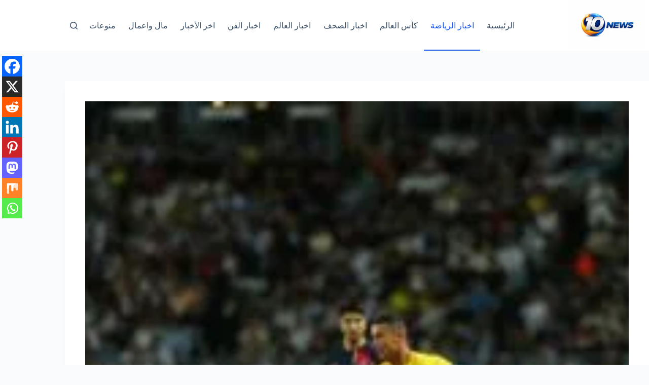

--- FILE ---
content_type: text/html; charset=UTF-8
request_url: https://news10-eg.com/%D8%A8%D8%AB-%D9%85%D8%A8%D8%A7%D8%B4%D8%B1-%D9%85%D8%A8%D8%A7%D8%B1%D8%A7%D8%A9-%D8%A7%D9%84%D9%86%D8%B5%D8%B1-%D9%88%D8%A7%D9%86%D8%AA%D8%B1-%D9%85%D9%8A%D9%84%D8%A7%D9%86-%D8%A7%D9%84%D8%A7%D9%8A/
body_size: 23350
content:
<!doctype html><html dir="rtl" lang="ar" prefix="og: https://ogp.me/ns#"><head><script data-no-optimize="1">var litespeed_docref=sessionStorage.getItem("litespeed_docref");litespeed_docref&&(Object.defineProperty(document,"referrer",{get:function(){return litespeed_docref}}),sessionStorage.removeItem("litespeed_docref"));</script> <meta charset="UTF-8"><meta name="viewport" content="width=device-width, initial-scale=1, maximum-scale=5, viewport-fit=cover"><link rel="profile" href="https://gmpg.org/xfn/11"><title>بث مباشر مباراة النصر وانتر ميلان الايطالي - Ten NEWS</title><meta name="robots" content="index, follow, max-snippet:-1, max-video-preview:-1, max-image-preview:large"/><link rel="canonical" href="https://news10-eg.com/%d8%a8%d8%ab-%d9%85%d8%a8%d8%a7%d8%b4%d8%b1-%d9%85%d8%a8%d8%a7%d8%b1%d8%a7%d8%a9-%d8%a7%d9%84%d9%86%d8%b5%d8%b1-%d9%88%d8%a7%d9%86%d8%aa%d8%b1-%d9%85%d9%8a%d9%84%d8%a7%d9%86-%d8%a7%d9%84%d8%a7%d9%8a/" /><meta property="og:locale" content="ar_AR" /><meta property="og:type" content="article" /><meta property="og:title" content="بث مباشر مباراة النصر وانتر ميلان الايطالي - Ten NEWS" /><meta property="og:description" content="يلتقي النصر وانتر ميلان، الايطالي في المباراة التى تجمع بين الفريقين اليوم في احدي مدن اليابان في اطار استعداد كل من النصر لخوض منافسات الموسم الكروي الجديد من الدوري السعودي بجانب المشاركة في منافسات البطولة العربية والتى تنطلق اليوم في المملكة العربية السعودية. &nbsp; &nbsp; فيما يخوض انتر ميلان مباراة النصر، في اطار الاستعداد لخوض [&hellip;]" /><meta property="og:url" content="https://news10-eg.com/%d8%a8%d8%ab-%d9%85%d8%a8%d8%a7%d8%b4%d8%b1-%d9%85%d8%a8%d8%a7%d8%b1%d8%a7%d8%a9-%d8%a7%d9%84%d9%86%d8%b5%d8%b1-%d9%88%d8%a7%d9%86%d8%aa%d8%b1-%d9%85%d9%8a%d9%84%d8%a7%d9%86-%d8%a7%d9%84%d8%a7%d9%8a/" /><meta property="og:site_name" content="Ten NEWS" /><meta property="article:tag" content="البطولة العربية" /><meta property="article:tag" content="الدوري الايطالي" /><meta property="article:tag" content="الدوري السعودي" /><meta property="article:tag" content="السعودية" /><meta property="article:tag" content="النصر" /><meta property="article:tag" content="النصر وانت ميلان" /><meta property="article:tag" content="انتر ميلان" /><meta property="article:tag" content="كريستيانو رونالدو" /><meta property="article:section" content="اخبار الرياضة" /><meta property="og:image" content="https://news10-eg.com/wp-content/uploads/2023/07/النصر-وباريس-سان-1-1024x683.jpg" /><meta property="og:image:secure_url" content="https://news10-eg.com/wp-content/uploads/2023/07/النصر-وباريس-سان-1-1024x683.jpg" /><meta property="og:image:width" content="1024" /><meta property="og:image:height" content="683" /><meta property="og:image:alt" content="النصر" /><meta property="og:image:type" content="image/jpeg" /><meta property="article:published_time" content="2023-07-27T13:30:09+03:00" /><meta name="twitter:card" content="summary_large_image" /><meta name="twitter:title" content="بث مباشر مباراة النصر وانتر ميلان الايطالي - Ten NEWS" /><meta name="twitter:description" content="يلتقي النصر وانتر ميلان، الايطالي في المباراة التى تجمع بين الفريقين اليوم في احدي مدن اليابان في اطار استعداد كل من النصر لخوض منافسات الموسم الكروي الجديد من الدوري السعودي بجانب المشاركة في منافسات البطولة العربية والتى تنطلق اليوم في المملكة العربية السعودية. &nbsp; &nbsp; فيما يخوض انتر ميلان مباراة النصر، في اطار الاستعداد لخوض [&hellip;]" /><meta name="twitter:image" content="https://news10-eg.com/wp-content/uploads/2023/07/النصر-وباريس-سان-1-1024x683.jpg" /><meta name="twitter:label1" content="كُتب بواسطة" /><meta name="twitter:data1" content="admin" /><meta name="twitter:label2" content="مدة القراءة" /><meta name="twitter:data2" content="دقيقة واحدة (1)" /> <script type="application/ld+json" class="rank-math-schema">{"@context":"https://schema.org","@graph":[{"@type":"Organization","@id":"https://news10-eg.com/#organization","name":"News 10","url":"https://news10-eg.com","logo":{"@type":"ImageObject","@id":"https://news10-eg.com/#logo","url":"https://news10-eg.com/wp-content/uploads/2024/02/cropped-received_1374307810118711.jpeg","contentUrl":"https://news10-eg.com/wp-content/uploads/2024/02/cropped-received_1374307810118711.jpeg","caption":"Ten NEWS","inLanguage":"ar","width":"512","height":"512"}},{"@type":"WebSite","@id":"https://news10-eg.com/#website","url":"https://news10-eg.com","name":"Ten NEWS","publisher":{"@id":"https://news10-eg.com/#organization"},"inLanguage":"ar"},{"@type":"ImageObject","@id":"https://news10-eg.com/wp-content/uploads/2023/07/\u0627\u0644\u0646\u0635\u0631-\u0648\u0628\u0627\u0631\u064a\u0633-\u0633\u0627\u0646-1-scaled.jpg","url":"https://news10-eg.com/wp-content/uploads/2023/07/\u0627\u0644\u0646\u0635\u0631-\u0648\u0628\u0627\u0631\u064a\u0633-\u0633\u0627\u0646-1-scaled.jpg","width":"2560","height":"1707","inLanguage":"ar"},{"@type":"BreadcrumbList","@id":"https://news10-eg.com/%d8%a8%d8%ab-%d9%85%d8%a8%d8%a7%d8%b4%d8%b1-%d9%85%d8%a8%d8%a7%d8%b1%d8%a7%d8%a9-%d8%a7%d9%84%d9%86%d8%b5%d8%b1-%d9%88%d8%a7%d9%86%d8%aa%d8%b1-%d9%85%d9%8a%d9%84%d8%a7%d9%86-%d8%a7%d9%84%d8%a7%d9%8a/#breadcrumb","itemListElement":[{"@type":"ListItem","position":"1","item":{"@id":"https://news10-eg.com","name":"\u0627\u0644\u0631\u0626\u064a\u0633\u064a\u0629"}},{"@type":"ListItem","position":"2","item":{"@id":"https://news10-eg.com/%d8%a8%d8%ab-%d9%85%d8%a8%d8%a7%d8%b4%d8%b1-%d9%85%d8%a8%d8%a7%d8%b1%d8%a7%d8%a9-%d8%a7%d9%84%d9%86%d8%b5%d8%b1-%d9%88%d8%a7%d9%86%d8%aa%d8%b1-%d9%85%d9%8a%d9%84%d8%a7%d9%86-%d8%a7%d9%84%d8%a7%d9%8a/","name":"\u0628\u062b \u0645\u0628\u0627\u0634\u0631 \u0645\u0628\u0627\u0631\u0627\u0629 \u0627\u0644\u0646\u0635\u0631 \u0648\u0627\u0646\u062a\u0631 \u0645\u064a\u0644\u0627\u0646 \u0627\u0644\u0627\u064a\u0637\u0627\u0644\u064a"}}]},{"@type":"WebPage","@id":"https://news10-eg.com/%d8%a8%d8%ab-%d9%85%d8%a8%d8%a7%d8%b4%d8%b1-%d9%85%d8%a8%d8%a7%d8%b1%d8%a7%d8%a9-%d8%a7%d9%84%d9%86%d8%b5%d8%b1-%d9%88%d8%a7%d9%86%d8%aa%d8%b1-%d9%85%d9%8a%d9%84%d8%a7%d9%86-%d8%a7%d9%84%d8%a7%d9%8a/#webpage","url":"https://news10-eg.com/%d8%a8%d8%ab-%d9%85%d8%a8%d8%a7%d8%b4%d8%b1-%d9%85%d8%a8%d8%a7%d8%b1%d8%a7%d8%a9-%d8%a7%d9%84%d9%86%d8%b5%d8%b1-%d9%88%d8%a7%d9%86%d8%aa%d8%b1-%d9%85%d9%8a%d9%84%d8%a7%d9%86-%d8%a7%d9%84%d8%a7%d9%8a/","name":"\u0628\u062b \u0645\u0628\u0627\u0634\u0631 \u0645\u0628\u0627\u0631\u0627\u0629 \u0627\u0644\u0646\u0635\u0631 \u0648\u0627\u0646\u062a\u0631 \u0645\u064a\u0644\u0627\u0646 \u0627\u0644\u0627\u064a\u0637\u0627\u0644\u064a - Ten NEWS","datePublished":"2023-07-27T13:30:09+03:00","dateModified":"2023-07-27T13:30:09+03:00","isPartOf":{"@id":"https://news10-eg.com/#website"},"primaryImageOfPage":{"@id":"https://news10-eg.com/wp-content/uploads/2023/07/\u0627\u0644\u0646\u0635\u0631-\u0648\u0628\u0627\u0631\u064a\u0633-\u0633\u0627\u0646-1-scaled.jpg"},"inLanguage":"ar","breadcrumb":{"@id":"https://news10-eg.com/%d8%a8%d8%ab-%d9%85%d8%a8%d8%a7%d8%b4%d8%b1-%d9%85%d8%a8%d8%a7%d8%b1%d8%a7%d8%a9-%d8%a7%d9%84%d9%86%d8%b5%d8%b1-%d9%88%d8%a7%d9%86%d8%aa%d8%b1-%d9%85%d9%8a%d9%84%d8%a7%d9%86-%d8%a7%d9%84%d8%a7%d9%8a/#breadcrumb"}},{"@type":"Person","@id":"https://news10-eg.com/author/faridelsonbaty/","name":"admin","url":"https://news10-eg.com/author/faridelsonbaty/","image":{"@type":"ImageObject","@id":"https://secure.gravatar.com/avatar/ff97dde4fbd56327ac05665361070ce9a30e4829d1e3118ed3a56f46c1a65d3b?s=96&amp;d=mm&amp;r=g","url":"https://secure.gravatar.com/avatar/ff97dde4fbd56327ac05665361070ce9a30e4829d1e3118ed3a56f46c1a65d3b?s=96&amp;d=mm&amp;r=g","caption":"admin","inLanguage":"ar"},"worksFor":{"@id":"https://news10-eg.com/#organization"}},{"@type":"NewsArticle","headline":"\u0628\u062b \u0645\u0628\u0627\u0634\u0631 \u0645\u0628\u0627\u0631\u0627\u0629 \u0627\u0644\u0646\u0635\u0631 \u0648\u0627\u0646\u062a\u0631 \u0645\u064a\u0644\u0627\u0646 \u0627\u0644\u0627\u064a\u0637\u0627\u0644\u064a - Ten NEWS","keywords":"\u0627\u0644\u0646\u0635\u0631","datePublished":"2023-07-27T13:30:09+03:00","dateModified":"2023-07-27T13:30:09+03:00","author":{"@id":"https://news10-eg.com/author/faridelsonbaty/","name":"admin"},"publisher":{"@id":"https://news10-eg.com/#organization"},"description":"\u064a\u0644\u062a\u0642\u064a \u0627\u0644\u0646\u0635\u0631 \u0648\u0627\u0646\u062a\u0631 \u0645\u064a\u0644\u0627\u0646\u060c \u0627\u0644\u0627\u064a\u0637\u0627\u0644\u064a \u0641\u064a \u0627\u0644\u0645\u0628\u0627\u0631\u0627\u0629 \u0627\u0644\u062a\u0649 \u062a\u062c\u0645\u0639 \u0628\u064a\u0646 \u0627\u0644\u0641\u0631\u064a\u0642\u064a\u0646 \u0627\u0644\u064a\u0648\u0645 \u0641\u064a \u0627\u062d\u062f\u064a \u0645\u062f\u0646 \u0627\u0644\u064a\u0627\u0628\u0627\u0646 \u0641\u064a \u0627\u0637\u0627\u0631 \u0627\u0633\u062a\u0639\u062f\u0627\u062f \u0643\u0644 \u0645\u0646 \u0627\u0644\u0646\u0635\u0631 \u0644\u062e\u0648\u0636 \u0645\u0646\u0627\u0641\u0633\u0627\u062a \u0627\u0644\u0645\u0648\u0633\u0645 \u0627\u0644\u0643\u0631\u0648\u064a \u0627\u0644\u062c\u062f\u064a\u062f \u0645\u0646 \u0627\u0644\u062f\u0648\u0631\u064a \u0627\u0644\u0633\u0639\u0648\u062f\u064a \u0628\u062c\u0627\u0646\u0628 \u0627\u0644\u0645\u0634\u0627\u0631\u0643\u0629 \u0641\u064a \u0645\u0646\u0627\u0641\u0633\u0627\u062a \u0627\u0644\u0628\u0637\u0648\u0644\u0629 \u0627\u0644\u0639\u0631\u0628\u064a\u0629 \u0648\u0627\u0644\u062a\u0649 \u062a\u0646\u0637\u0644\u0642 \u0627\u0644\u064a\u0648\u0645 \u0641\u064a \u0627\u0644\u0645\u0645\u0644\u0643\u0629 \u0627\u0644\u0639\u0631\u0628\u064a\u0629 \u0627\u0644\u0633\u0639\u0648\u062f\u064a\u0629.","name":"\u0628\u062b \u0645\u0628\u0627\u0634\u0631 \u0645\u0628\u0627\u0631\u0627\u0629 \u0627\u0644\u0646\u0635\u0631 \u0648\u0627\u0646\u062a\u0631 \u0645\u064a\u0644\u0627\u0646 \u0627\u0644\u0627\u064a\u0637\u0627\u0644\u064a - Ten NEWS","@id":"https://news10-eg.com/%d8%a8%d8%ab-%d9%85%d8%a8%d8%a7%d8%b4%d8%b1-%d9%85%d8%a8%d8%a7%d8%b1%d8%a7%d8%a9-%d8%a7%d9%84%d9%86%d8%b5%d8%b1-%d9%88%d8%a7%d9%86%d8%aa%d8%b1-%d9%85%d9%8a%d9%84%d8%a7%d9%86-%d8%a7%d9%84%d8%a7%d9%8a/#richSnippet","isPartOf":{"@id":"https://news10-eg.com/%d8%a8%d8%ab-%d9%85%d8%a8%d8%a7%d8%b4%d8%b1-%d9%85%d8%a8%d8%a7%d8%b1%d8%a7%d8%a9-%d8%a7%d9%84%d9%86%d8%b5%d8%b1-%d9%88%d8%a7%d9%86%d8%aa%d8%b1-%d9%85%d9%8a%d9%84%d8%a7%d9%86-%d8%a7%d9%84%d8%a7%d9%8a/#webpage"},"image":{"@id":"https://news10-eg.com/wp-content/uploads/2023/07/\u0627\u0644\u0646\u0635\u0631-\u0648\u0628\u0627\u0631\u064a\u0633-\u0633\u0627\u0646-1-scaled.jpg"},"inLanguage":"ar","mainEntityOfPage":{"@id":"https://news10-eg.com/%d8%a8%d8%ab-%d9%85%d8%a8%d8%a7%d8%b4%d8%b1-%d9%85%d8%a8%d8%a7%d8%b1%d8%a7%d8%a9-%d8%a7%d9%84%d9%86%d8%b5%d8%b1-%d9%88%d8%a7%d9%86%d8%aa%d8%b1-%d9%85%d9%8a%d9%84%d8%a7%d9%86-%d8%a7%d9%84%d8%a7%d9%8a/#webpage"}}]}</script> <link rel='dns-prefetch' href='//stats.wp.com' /><link rel='dns-prefetch' href='//fonts.googleapis.com' /><link rel="alternate" type="application/rss+xml" title="Ten NEWS &laquo; الخلاصة" href="https://news10-eg.com/feed/" /><link rel="alternate" type="application/rss+xml" title="Ten NEWS &laquo; خلاصة التعليقات" href="https://news10-eg.com/comments/feed/" /><link rel="alternate" type="application/rss+xml" title="Ten NEWS &laquo; بث مباشر مباراة النصر وانتر ميلان الايطالي خلاصة التعليقات" href="https://news10-eg.com/%d8%a8%d8%ab-%d9%85%d8%a8%d8%a7%d8%b4%d8%b1-%d9%85%d8%a8%d8%a7%d8%b1%d8%a7%d8%a9-%d8%a7%d9%84%d9%86%d8%b5%d8%b1-%d9%88%d8%a7%d9%86%d8%aa%d8%b1-%d9%85%d9%8a%d9%84%d8%a7%d9%86-%d8%a7%d9%84%d8%a7%d9%8a/feed/" /><link rel="alternate" title="oEmbed (JSON)" type="application/json+oembed" href="https://news10-eg.com/wp-json/oembed/1.0/embed?url=https%3A%2F%2Fnews10-eg.com%2F%25d8%25a8%25d8%25ab-%25d9%2585%25d8%25a8%25d8%25a7%25d8%25b4%25d8%25b1-%25d9%2585%25d8%25a8%25d8%25a7%25d8%25b1%25d8%25a7%25d8%25a9-%25d8%25a7%25d9%2584%25d9%2586%25d8%25b5%25d8%25b1-%25d9%2588%25d8%25a7%25d9%2586%25d8%25aa%25d8%25b1-%25d9%2585%25d9%258a%25d9%2584%25d8%25a7%25d9%2586-%25d8%25a7%25d9%2584%25d8%25a7%25d9%258a%2F" /><link rel="alternate" title="oEmbed (XML)" type="text/xml+oembed" href="https://news10-eg.com/wp-json/oembed/1.0/embed?url=https%3A%2F%2Fnews10-eg.com%2F%25d8%25a8%25d8%25ab-%25d9%2585%25d8%25a8%25d8%25a7%25d8%25b4%25d8%25b1-%25d9%2585%25d8%25a8%25d8%25a7%25d8%25b1%25d8%25a7%25d8%25a9-%25d8%25a7%25d9%2584%25d9%2586%25d8%25b5%25d8%25b1-%25d9%2588%25d8%25a7%25d9%2586%25d8%25aa%25d8%25b1-%25d9%2585%25d9%258a%25d9%2584%25d8%25a7%25d9%2586-%25d8%25a7%25d9%2584%25d8%25a7%25d9%258a%2F&#038;format=xml" /><link data-optimized="2" rel="stylesheet" href="https://news10-eg.com/wp-content/litespeed/css/ee493b05cc980750c61d7fdd5aefc5fc.css?ver=4dd8b" /> <script type="litespeed/javascript" data-src="https://news10-eg.com/wp-includes/js/jquery/jquery.min.js" id="jquery-core-js"></script> <link rel="https://api.w.org/" href="https://news10-eg.com/wp-json/" /><link rel="alternate" title="JSON" type="application/json" href="https://news10-eg.com/wp-json/wp/v2/posts/45826" /><link rel="EditURI" type="application/rsd+xml" title="RSD" href="https://news10-eg.com/xmlrpc.php?rsd" /><meta name="generator" content="WordPress 6.9" /><link rel='shortlink' href='https://news10-eg.com/?p=45826' />
<noscript><link rel='stylesheet' href='https://news10-eg.com/wp-content/themes/blocksy/static/bundle/no-scripts.min.css' type='text/css'></noscript><meta name="generator" content="Elementor 3.34.2; features: additional_custom_breakpoints; settings: css_print_method-external, google_font-enabled, font_display-auto"> <script  type="litespeed/javascript" data-src="https://pagead2.googlesyndication.com/pagead/js/adsbygoogle.js?client=ca-pub-6907881864606520" crossorigin="anonymous"></script><link rel="icon" href="https://news10-eg.com/wp-content/uploads/2025/12/cropped-10-NEWS-logo-32x32.png" sizes="32x32" /><link rel="icon" href="https://news10-eg.com/wp-content/uploads/2025/12/cropped-10-NEWS-logo-192x192.png" sizes="192x192" /><link rel="apple-touch-icon" href="https://news10-eg.com/wp-content/uploads/2025/12/cropped-10-NEWS-logo-180x180.png" /><meta name="msapplication-TileImage" content="https://news10-eg.com/wp-content/uploads/2025/12/cropped-10-NEWS-logo-270x270.png" /></head><body class="rtl wp-singular post-template-default single single-post postid-45826 single-format-standard wp-custom-logo wp-embed-responsive wp-theme-blocksy elementor-default elementor-kit-12966 aa-prefix-news1- ct-elementor-default-template" data-link="type-2" data-prefix="single_blog_post" data-header="type-1:sticky" data-footer="type-1" itemscope="itemscope" itemtype="https://schema.org/Blog"><a class="skip-link screen-reader-text" href="#main">التجاوز إلى المحتوى</a><div class="ct-drawer-canvas" data-location="start"><div id="search-modal" class="ct-panel" data-behaviour="modal" role="dialog" aria-label="نافذة البحث" inert><div class="ct-panel-actions">
<button class="ct-toggle-close" data-type="type-1" aria-label="Close search modal">
<svg class="ct-icon" width="12" height="12" viewBox="0 0 15 15"><path d="M1 15a1 1 0 01-.71-.29 1 1 0 010-1.41l5.8-5.8-5.8-5.8A1 1 0 011.7.29l5.8 5.8 5.8-5.8a1 1 0 011.41 1.41l-5.8 5.8 5.8 5.8a1 1 0 01-1.41 1.41l-5.8-5.8-5.8 5.8A1 1 0 011 15z"/></svg>				</button></div><div class="ct-panel-content"><form role="search" method="get" class="ct-search-form"  action="https://news10-eg.com/" aria-haspopup="listbox" data-live-results="thumbs"><input
type="search" class="modal-field"		placeholder="بحث"
value=""
name="s"
autocomplete="off"
title="البحث عن ..."
aria-label="البحث عن ..."
><div class="ct-search-form-controls">
<button type="submit" class="wp-element-button" data-button="icon" aria-label="زر البحث">
<svg class="ct-icon ct-search-button-content" aria-hidden="true" width="15" height="15" viewBox="0 0 15 15"><path d="M14.8,13.7L12,11c0.9-1.2,1.5-2.6,1.5-4.2c0-3.7-3-6.8-6.8-6.8S0,3,0,6.8s3,6.8,6.8,6.8c1.6,0,3.1-0.6,4.2-1.5l2.8,2.8c0.1,0.1,0.3,0.2,0.5,0.2s0.4-0.1,0.5-0.2C15.1,14.5,15.1,14,14.8,13.7z M1.5,6.8c0-2.9,2.4-5.2,5.2-5.2S12,3.9,12,6.8S9.6,12,6.8,12S1.5,9.6,1.5,6.8z"/></svg>
<span class="ct-ajax-loader">
<svg viewBox="0 0 24 24">
<circle cx="12" cy="12" r="10" opacity="0.2" fill="none" stroke="currentColor" stroke-miterlimit="10" stroke-width="2"/><path d="m12,2c5.52,0,10,4.48,10,10" fill="none" stroke="currentColor" stroke-linecap="round" stroke-miterlimit="10" stroke-width="2">
<animateTransform
attributeName="transform"
attributeType="XML"
type="rotate"
dur="0.6s"
from="0 12 12"
to="360 12 12"
repeatCount="indefinite"
/>
</path>
</svg>
</span>
</button>
<input type="hidden" name="ct_post_type" value="post:page"></div><div class="screen-reader-text" aria-live="polite" role="status">
لا توجد نتائج</div></form></div></div><div id="offcanvas" class="ct-panel ct-header" data-behaviour="right-side" role="dialog" aria-label="Offcanvas modal" inert=""><div class="ct-panel-inner"><div class="ct-panel-actions">
<button class="ct-toggle-close" data-type="type-1" aria-label="Close drawer">
<svg class="ct-icon" width="12" height="12" viewBox="0 0 15 15"><path d="M1 15a1 1 0 01-.71-.29 1 1 0 010-1.41l5.8-5.8-5.8-5.8A1 1 0 011.7.29l5.8 5.8 5.8-5.8a1 1 0 011.41 1.41l-5.8 5.8 5.8 5.8a1 1 0 01-1.41 1.41l-5.8-5.8-5.8 5.8A1 1 0 011 15z"/></svg>
</button></div><div class="ct-panel-content" data-device="desktop"><div class="ct-panel-content-inner"></div></div><div class="ct-panel-content" data-device="mobile"><div class="ct-panel-content-inner"><nav
class="mobile-menu menu-container"
data-id="mobile-menu" data-interaction="click" data-toggle-type="type-1" data-submenu-dots="yes"	><ul><li class="page_item page-item-71743"><a href="https://news10-eg.com/" class="ct-menu-link">10 NEWS</a></li><li class="page_item page-item-13052"><a href="https://news10-eg.com/13052-2/" class="ct-menu-link">New Home</a></li><li class="page_item page-item-1445"><a href="https://news10-eg.com/1445-2/" class="ct-menu-link">اتصل بنا</a></li><li class="page_item page-item-17026"><a href="https://news10-eg.com/newspaper/" class="ct-menu-link">اخبار الصحف</a></li><li class="page_item page-item-17031"><a href="https://news10-eg.com/world-news/" class="ct-menu-link">اخبار العالم</a></li><li class="page_item page-item-17034"><a href="https://news10-eg.com/art-news/" class="ct-menu-link">اخبار الفن</a></li><li class="page_item page-item-17040"><a href="https://news10-eg.com/money-news/" class="ct-menu-link">اخبار المال والاعمال</a></li><li class="page_item page-item-17037"><a href="https://news10-eg.com/miscellaneous-news/" class="ct-menu-link">اخبار منوعه</a></li><li class="page_item page-item-71075"><a href="https://news10-eg.com/%d8%a8%d8%ab-%d9%85%d8%a8%d8%a7%d8%b4%d8%b1-%d9%85%d8%a8%d8%a7%d8%b1%d8%a7%d8%a9-%d8%a7%d9%84%d8%a7%d9%87%d9%84%d9%8a-%d9%88%d9%85%d9%88%d8%af%d8%b1%d9%86-%d8%b3%d8%a8%d9%88%d8%b1%d8%aa-%d9%81%d9%8a/" class="ct-menu-link">بث مباشر مباراة الاهلي ومودرن سبورت في الدوري</a></li><li class="page_item page-item-72047"><a href="https://news10-eg.com/%d8%a8%d8%ab-%d9%85%d8%a8%d8%a7%d8%b4%d8%b1-%d9%85%d8%a8%d8%a7%d8%b1%d8%a7%d8%a9-%d8%a7%d9%84%d8%ae%d9%84%d9%88%d8%af-%d9%88%d8%a7%d9%84%d8%a7%d8%aa%d8%ad%d8%a7%d8%af-%d9%81%d9%8a-%d8%a7%d9%84%d8%af/" class="ct-menu-link">بث مباشر مباراة الخلود والاتحاد في الدوري السعودي</a></li><li class="page_item page-item-68617"><a href="https://news10-eg.com/%d8%a8%d8%ab-%d9%85%d8%a8%d8%a7%d8%b4%d8%b1-%d9%85%d8%a8%d8%a7%d8%b1%d8%a7%d9%87-%d8%a7%d9%84%d8%b2%d9%85%d8%a7%d9%84%d9%83-%d9%88%d8%ad%d8%b1%d8%b3-%d8%a7%d9%84%d8%ad%d8%af%d9%88%d8%af-%d9%81%d9%8a/" class="ct-menu-link">بث مباشر مباراه الزمالك وحرس الحدود في الدوري المصري</a></li><li class="page_item page-item-41609"><a href="https://news10-eg.com/%d8%a8%d8%b9%d8%ab%d8%a9-%d9%85%d9%86%d8%aa%d8%ae%d8%a8-%d9%85%d8%b5%d8%b1-%d9%85%d9%88%d9%84%d8%af-%d9%88%d8%b5%d8%a7%d8%ad%d8%a8%d9%87-%d8%ba%d8%a7%d9%8a%d8%a8-%d9%88%d9%85%d8%b5%d8%a7%d8%b1%d9%8a/" class="ct-menu-link">بعثة منتخب مصر مولد وصاحبه غايب ومصاريف بالجملة</a></li><li class="page_item page-item-17015"><a href="https://news10-eg.com/sports/" class="ct-menu-link">رياضة</a></li><li class="page_item page-item-1898"><a href="https://news10-eg.com/%d8%aa%d8%b3%d8%ac%d9%8a%d9%84-%d8%b9%d8%b6%d9%88%d9%8a%d9%87/" class="ct-menu-link">سجل نفسك عضو</a></li><li class="page_item page-item-53150"><a href="https://news10-eg.com/%d9%85%d9%86-%d9%86%d8%ad%d9%86/" class="ct-menu-link">من نحن</a></li><li class="page_item page-item-68613"><a href="https://news10-eg.com/%d9%85%d9%88%d8%b9%d8%af-%d9%85%d8%a8%d8%a7%d8%b1%d8%a7%d8%a9-%d8%a7%d9%84%d8%b2%d9%85%d8%a7%d9%84%d9%83-%d9%88%d8%ad%d8%b1%d8%b3-%d8%a7%d9%84%d8%ad%d8%af%d9%88%d8%af-%d9%81%d9%8a-%d8%a7%d9%84%d8%af/" class="ct-menu-link">موعد مباراة الزمالك وحرس الحدود في الدوري</a></li></ul></nav></div></div></div></div></div><div id="main-container"><header id="header" class="ct-header" data-id="type-1" itemscope="" itemtype="https://schema.org/WPHeader"><div data-device="desktop"><div class="ct-sticky-container"><div data-sticky="shrink"><div data-row="middle" data-column-set="2"><div class="ct-container"><div data-column="start" data-placements="1"><div data-items="primary"><div	class="site-branding"
data-id="logo"		itemscope="itemscope" itemtype="https://schema.org/Organization"><a href="https://news10-eg.com/" class="site-logo-container" rel="home" itemprop="url" ><img data-lazyloaded="1" src="[data-uri]" width="1536" height="1024" data-src="https://news10-eg.com/wp-content/uploads/2025/12/10-NEWS-logo.png" class="default-logo" alt="Ten NEWS" decoding="async" data-srcset="https://news10-eg.com/wp-content/uploads/2025/12/10-NEWS-logo.png 1536w, https://news10-eg.com/wp-content/uploads/2025/12/10-NEWS-logo-300x200.png 300w, https://news10-eg.com/wp-content/uploads/2025/12/10-NEWS-logo-1024x683.png 1024w, https://news10-eg.com/wp-content/uploads/2025/12/10-NEWS-logo-768x512.png 768w" data-sizes="(max-width: 1536px) 100vw, 1536px" /></a></div></div></div><div data-column="end" data-placements="1"><div data-items="primary"><nav
id="header-menu-1"
class="header-menu-1 menu-container"
data-id="menu" data-interaction="hover"	data-menu="type-2:default"
data-dropdown="type-1:simple"		data-responsive="no"	itemscope="" itemtype="https://schema.org/SiteNavigationElement"	aria-label="Main"><ul id="menu-main" class="menu"><li id="menu-item-71854" class="menu-item menu-item-type-custom menu-item-object-custom menu-item-home menu-item-71854"><a href="https://news10-eg.com" class="ct-menu-link">الرئيسية</a></li><li id="menu-item-71846" class="menu-item menu-item-type-taxonomy menu-item-object-category current-post-ancestor current-menu-parent current-post-parent menu-item-71846"><a href="https://news10-eg.com/%d8%a7%d8%ae%d8%a8%d8%a7%d8%b1-%d8%a7%d9%84%d8%b1%d9%8a%d8%a7%d8%b6%d8%a9/" class="ct-menu-link">اخبار الرياضة</a></li><li id="menu-item-71847" class="menu-item menu-item-type-taxonomy menu-item-object-category menu-item-71847"><a href="https://news10-eg.com/%d8%a7%d8%ae%d8%a8%d8%a7%d8%b1-%d8%a7%d9%84%d8%b1%d9%8a%d8%a7%d8%b6%d8%a9/%d9%83%d8%a3%d8%b3-%d8%a7%d9%84%d8%b9%d8%a7%d9%84%d9%85/" class="ct-menu-link">كأس العالم</a></li><li id="menu-item-71848" class="menu-item menu-item-type-taxonomy menu-item-object-category menu-item-71848"><a href="https://news10-eg.com/%d8%a7%d8%ae%d8%a8%d8%a7%d8%b1-%d8%a7%d9%84%d8%b5%d8%ad%d9%81/" class="ct-menu-link">اخبار الصحف</a></li><li id="menu-item-71849" class="menu-item menu-item-type-taxonomy menu-item-object-category menu-item-71849"><a href="https://news10-eg.com/%d8%a7%d8%ae%d8%a8%d8%a7%d8%b1-%d8%a7%d9%84%d8%b9%d8%a7%d9%84%d9%85/" class="ct-menu-link">اخبار العالم</a></li><li id="menu-item-71850" class="menu-item menu-item-type-taxonomy menu-item-object-category menu-item-71850"><a href="https://news10-eg.com/%d8%a7%d8%ae%d8%a8%d8%a7%d8%b1-%d8%a7%d9%84%d9%81%d9%86/" class="ct-menu-link">اخبار الفن</a></li><li id="menu-item-71851" class="menu-item menu-item-type-taxonomy menu-item-object-category menu-item-71851"><a href="https://news10-eg.com/%d8%a7%d8%ae%d8%b1-%d8%a7%d9%84%d8%a3%d8%ae%d8%a8%d8%a7%d8%b1/" class="ct-menu-link">اخر الأخبار</a></li><li id="menu-item-71852" class="menu-item menu-item-type-taxonomy menu-item-object-category menu-item-71852"><a href="https://news10-eg.com/%d9%85%d8%a7%d9%84-%d9%88%d8%a7%d8%b9%d9%85%d8%a7%d9%84/" class="ct-menu-link">مال واعمال</a></li><li id="menu-item-71853" class="menu-item menu-item-type-taxonomy menu-item-object-category menu-item-71853"><a href="https://news10-eg.com/%d9%85%d9%86%d9%88%d8%b9%d8%a7%d8%aa/" class="ct-menu-link">منوعات</a></li></ul></nav><button
class="ct-header-search ct-toggle "
data-toggle-panel="#search-modal"
aria-controls="search-modal"
aria-label="بحث"
data-label="left"
data-id="search"><span class="ct-label ct-hidden-sm ct-hidden-md ct-hidden-lg" aria-hidden="true">بحث</span><svg class="ct-icon" aria-hidden="true" width="15" height="15" viewBox="0 0 15 15"><path d="M14.8,13.7L12,11c0.9-1.2,1.5-2.6,1.5-4.2c0-3.7-3-6.8-6.8-6.8S0,3,0,6.8s3,6.8,6.8,6.8c1.6,0,3.1-0.6,4.2-1.5l2.8,2.8c0.1,0.1,0.3,0.2,0.5,0.2s0.4-0.1,0.5-0.2C15.1,14.5,15.1,14,14.8,13.7z M1.5,6.8c0-2.9,2.4-5.2,5.2-5.2S12,3.9,12,6.8S9.6,12,6.8,12S1.5,9.6,1.5,6.8z"/></svg></button></div></div></div></div></div></div></div><div data-device="mobile"><div class="ct-sticky-container"><div data-sticky="shrink"><div data-row="middle" data-column-set="2"><div class="ct-container"><div data-column="start" data-placements="1"><div data-items="primary"><div	class="site-branding"
data-id="logo"		><a href="https://news10-eg.com/" class="site-logo-container" rel="home" itemprop="url" ><img data-lazyloaded="1" src="[data-uri]" width="1536" height="1024" data-src="https://news10-eg.com/wp-content/uploads/2025/12/10-NEWS-logo.png" class="default-logo" alt="Ten NEWS" decoding="async" data-srcset="https://news10-eg.com/wp-content/uploads/2025/12/10-NEWS-logo.png 1536w, https://news10-eg.com/wp-content/uploads/2025/12/10-NEWS-logo-300x200.png 300w, https://news10-eg.com/wp-content/uploads/2025/12/10-NEWS-logo-1024x683.png 1024w, https://news10-eg.com/wp-content/uploads/2025/12/10-NEWS-logo-768x512.png 768w" data-sizes="(max-width: 1536px) 100vw, 1536px" /></a></div></div></div><div data-column="end" data-placements="1"><div data-items="primary">
<button
class="ct-header-trigger ct-toggle "
data-toggle-panel="#offcanvas"
aria-controls="offcanvas"
data-design="simple"
data-label="right"
aria-label="القائمة"
data-id="trigger"><span class="ct-label ct-hidden-sm ct-hidden-md ct-hidden-lg" aria-hidden="true">القائمة</span><svg class="ct-icon" width="18" height="14" viewBox="0 0 18 14" data-type="type-1" aria-hidden="true">
<rect y="0.00" width="18" height="1.7" rx="1"/>
<rect y="6.15" width="18" height="1.7" rx="1"/>
<rect y="12.3" width="18" height="1.7" rx="1"/>
</svg></button></div></div></div></div></div></div></div></header><main id="main" class="site-main hfeed" itemscope="itemscope" itemtype="https://schema.org/CreativeWork"><div
class="ct-container-full"
data-content="normal"		data-vertical-spacing="top:bottom"><article
id="post-45826"
class="post-45826 post type-post status-publish format-standard has-post-thumbnail hentry category-3 tag-834 tag-357 tag-176 tag-117 tag-311 tag-8009 tag-356 tag-45"><figure class="ct-featured-image "><div class="ct-media-container"><img data-lazyloaded="1" src="[data-uri]" width="300" height="200" data-src="https://news10-eg.com/wp-content/uploads/2023/07/النصر-وباريس-سان-1-300x200.jpg.webp" class="attachment-medium size-medium wp-post-image" alt="النصر وباريس سان 1" loading="lazy" decoding="async" data-srcset="https://news10-eg.com/wp-content/uploads/2023/07/النصر-وباريس-سان-1-300x200.jpg.webp 300w, https://news10-eg.com/wp-content/uploads/2023/07/النصر-وباريس-سان-1-1024x683.jpg.webp 1024w, https://news10-eg.com/wp-content/uploads/2023/07/النصر-وباريس-سان-1-768x512.jpg.webp 768w, https://news10-eg.com/wp-content/uploads/2023/07/النصر-وباريس-سان-1-1536x1024.jpg.webp 1536w, https://news10-eg.com/wp-content/uploads/2023/07/النصر-وباريس-سان-1-2048x1365.jpg.webp 2048w, https://news10-eg.com/wp-content/uploads/2023/07/النصر-وباريس-سان-1-450x300.jpg.webp 450w" data-sizes="auto, (max-width: 300px) 100vw, 300px" itemprop="image" style="aspect-ratio: 2560/1707;" title="بث مباشر مباراة النصر وانتر ميلان الايطالي 3"></div></figure><div class="hero-section is-width-constrained" data-type="type-1"><header class="entry-header"><h1 class="page-title" itemprop="headline">بث مباشر مباراة النصر وانتر ميلان الايطالي</h1><ul class="entry-meta" data-type="simple:slash" ><li class="meta-date" itemprop="datePublished"><time class="ct-meta-element-date" datetime="2023-07-27T13:30:09+03:00">27 يوليو، 2023</time></li><li class="meta-categories" data-type="simple"><a href="https://news10-eg.com/%d8%a7%d8%ae%d8%a8%d8%a7%d8%b1-%d8%a7%d9%84%d8%b1%d9%8a%d8%a7%d8%b6%d8%a9/" rel="tag" class="ct-term-3">اخبار الرياضة</a></li></ul></header></div><div class="entry-content is-layout-constrained"><div class="nydosbwi nydosbwi-post-top nydosbwi-align-center nydosbwi-align-center nydosbwi-column-1 nydosbwi-clearfix no-bg-box-model"><div id="nydosbwi-25560-1944242058" class="nydosbwi-container nydosbwi-type-code " itemscope="" itemtype="https://schema.org/WPAdBlock" data-adid="25560" data-type="code"><div id="nydosbwi-25560-1944242058-place"></div><script type="litespeed/javascript">var betterads_screen_width=document.body.clientWidth;betterads_el=document.getElementById('nydosbwi-25560-1944242058');if(betterads_el.getBoundingClientRect().width){betterads_el_width_raw=betterads_el_width=betterads_el.getBoundingClientRect().width}else{betterads_el_width_raw=betterads_el_width=betterads_el.offsetWidth}
var size=["125","125"];if(betterads_el_width>=728)
betterads_el_width=["728","90"];else if(betterads_el_width>=468)
betterads_el_width=["468","60"];else if(betterads_el_width>=336)
betterads_el_width=["336","280"];else if(betterads_el_width>=300)
betterads_el_width=["300","250"];else if(betterads_el_width>=250)
betterads_el_width=["250","250"];else if(betterads_el_width>=200)
betterads_el_width=["200","200"];else if(betterads_el_width>=180)
betterads_el_width=["180","150"];if(betterads_screen_width>=1140){document.getElementById('nydosbwi-25560-1944242058-place').innerHTML='<ins class="adsbygoogle" style="display:block;"  data-ad-client="ca-pub-6907881864606520"  data-ad-slot="5375023134"  data-full-width-responsive="true"  data-ad-format="auto" ></ins>';(adsbygoogle=window.adsbygoogle||[]).push({})}else if(betterads_screen_width>=1019&&betterads_screen_width<1140){document.getElementById('nydosbwi-25560-1944242058-place').innerHTML='<ins class="adsbygoogle" style="display:block;"  data-ad-client="ca-pub-6907881864606520"  data-ad-slot="5375023134"  data-full-width-responsive="true"  data-ad-format="auto" ></ins>';(adsbygoogle=window.adsbygoogle||[]).push({})}else if(betterads_screen_width>=768&&betterads_screen_width<1019){document.getElementById('nydosbwi-25560-1944242058-place').innerHTML='<ins class="adsbygoogle" style="display:block;"  data-ad-client="ca-pub-6907881864606520"  data-ad-slot="5375023134"  data-full-width-responsive="true"  data-ad-format="auto" ></ins>';(adsbygoogle=window.adsbygoogle||[]).push({})}else if(betterads_screen_width<768){document.getElementById('nydosbwi-25560-1944242058-place').innerHTML='<ins class="adsbygoogle" style="display:block;"  data-ad-client="ca-pub-6907881864606520"  data-ad-slot="5375023134"  data-full-width-responsive="true"  data-ad-format="auto" ></ins>';(adsbygoogle=window.adsbygoogle||[]).push({})}</script></div></div><div class='heateorSssClear'></div><div class="nydosbwi nydosbwi-post-middle nydosbwi-float-center nydosbwi-align-center nydosbwi-column-1 nydosbwi-clearfix no-bg-box-model"><div id="nydosbwi-25558-63971420" class="nydosbwi-container nydosbwi-type-code " itemscope="" itemtype="https://schema.org/WPAdBlock" data-adid="25558" data-type="code"><div id="nydosbwi-25558-63971420-place"></div><script type="litespeed/javascript">var betterads_screen_width=document.body.clientWidth;betterads_el=document.getElementById('nydosbwi-25558-63971420');if(betterads_el.getBoundingClientRect().width){betterads_el_width_raw=betterads_el_width=betterads_el.getBoundingClientRect().width}else{betterads_el_width_raw=betterads_el_width=betterads_el.offsetWidth}
var size=["125","125"];if(betterads_el_width>=728)
betterads_el_width=["728","90"];else if(betterads_el_width>=468)
betterads_el_width=["468","60"];else if(betterads_el_width>=336)
betterads_el_width=["336","280"];else if(betterads_el_width>=300)
betterads_el_width=["300","250"];else if(betterads_el_width>=250)
betterads_el_width=["250","250"];else if(betterads_el_width>=200)
betterads_el_width=["200","200"];else if(betterads_el_width>=180)
betterads_el_width=["180","150"];if(betterads_screen_width>=1140){document.getElementById('nydosbwi-25558-63971420-place').innerHTML='<ins class="adsbygoogle" style="display:block;"  data-ad-client="ca-pub-6907881864606520"  data-ad-slot="3766427996"  data-full-width-responsive="true"  data-ad-format="auto" ></ins>';(adsbygoogle=window.adsbygoogle||[]).push({})}else if(betterads_screen_width>=1019&&betterads_screen_width<1140){document.getElementById('nydosbwi-25558-63971420-place').innerHTML='<ins class="adsbygoogle" style="display:block;"  data-ad-client="ca-pub-6907881864606520"  data-ad-slot="3766427996"  data-full-width-responsive="true"  data-ad-format="auto" ></ins>';(adsbygoogle=window.adsbygoogle||[]).push({})}else if(betterads_screen_width>=768&&betterads_screen_width<1019){document.getElementById('nydosbwi-25558-63971420-place').innerHTML='<ins class="adsbygoogle" style="display:block;"  data-ad-client="ca-pub-6907881864606520"  data-ad-slot="3766427996"  data-full-width-responsive="true"  data-ad-format="auto" ></ins>';(adsbygoogle=window.adsbygoogle||[]).push({})}else if(betterads_screen_width<768){document.getElementById('nydosbwi-25558-63971420-place').innerHTML='<ins class="adsbygoogle" style="display:block;"  data-ad-client="ca-pub-6907881864606520"  data-ad-slot="3766427996"  data-full-width-responsive="true"  data-ad-format="auto" ></ins>';(adsbygoogle=window.adsbygoogle||[]).push({})}</script></div></div><div  class='heateor_sss_sharing_container heateor_sss_horizontal_sharing' data-heateor-sss-href='https://news10-eg.com/%d8%a8%d8%ab-%d9%85%d8%a8%d8%a7%d8%b4%d8%b1-%d9%85%d8%a8%d8%a7%d8%b1%d8%a7%d8%a9-%d8%a7%d9%84%d9%86%d8%b5%d8%b1-%d9%88%d8%a7%d9%86%d8%aa%d8%b1-%d9%85%d9%8a%d9%84%d8%a7%d9%86-%d8%a7%d9%84%d8%a7%d9%8a/'><div class='heateor_sss_sharing_title' style="font-weight:bold" ></div><div class="heateor_sss_sharing_ul"><a aria-label="Facebook" class="heateor_sss_facebook" href="https://www.facebook.com/sharer/sharer.php?u=https%3A%2F%2Fnews10-eg.com%2F%25d8%25a8%25d8%25ab-%25d9%2585%25d8%25a8%25d8%25a7%25d8%25b4%25d8%25b1-%25d9%2585%25d8%25a8%25d8%25a7%25d8%25b1%25d8%25a7%25d8%25a9-%25d8%25a7%25d9%2584%25d9%2586%25d8%25b5%25d8%25b1-%25d9%2588%25d8%25a7%25d9%2586%25d8%25aa%25d8%25b1-%25d9%2585%25d9%258a%25d9%2584%25d8%25a7%25d9%2586-%25d8%25a7%25d9%2584%25d8%25a7%25d9%258a%2F" title="Facebook" rel="nofollow noopener" target="_blank" style="font-size:32px!important;box-shadow:none;display:inline-block;vertical-align:middle"><span class="heateor_sss_svg" style="background-color:#0765FE;width:35px;height:35px;border-radius:999px;display:inline-block;opacity:1;float:left;font-size:32px;box-shadow:none;display:inline-block;font-size:16px;padding:0 4px;vertical-align:middle;background-repeat:repeat;overflow:hidden;padding:0;cursor:pointer;box-sizing:content-box"><svg style="display:block;border-radius:999px;" focusable="false" aria-hidden="true" xmlns="http://www.w3.org/2000/svg" width="100%" height="100%" viewBox="0 0 32 32"><path fill="#fff" d="M28 16c0-6.627-5.373-12-12-12S4 9.373 4 16c0 5.628 3.875 10.35 9.101 11.647v-7.98h-2.474V16H13.1v-1.58c0-4.085 1.849-5.978 5.859-5.978.76 0 2.072.15 2.608.298v3.325c-.283-.03-.775-.045-1.386-.045-1.967 0-2.728.745-2.728 2.683V16h3.92l-.673 3.667h-3.247v8.245C23.395 27.195 28 22.135 28 16Z"></path></svg></span></a><a aria-label="X" class="heateor_sss_button_x" href="https://twitter.com/intent/tweet?text=%D8%A8%D8%AB%20%D9%85%D8%A8%D8%A7%D8%B4%D8%B1%20%D9%85%D8%A8%D8%A7%D8%B1%D8%A7%D8%A9%20%D8%A7%D9%84%D9%86%D8%B5%D8%B1%20%D9%88%D8%A7%D9%86%D8%AA%D8%B1%20%D9%85%D9%8A%D9%84%D8%A7%D9%86%20%D8%A7%D9%84%D8%A7%D9%8A%D8%B7%D8%A7%D9%84%D9%8A&url=https%3A%2F%2Fnews10-eg.com%2F%25d8%25a8%25d8%25ab-%25d9%2585%25d8%25a8%25d8%25a7%25d8%25b4%25d8%25b1-%25d9%2585%25d8%25a8%25d8%25a7%25d8%25b1%25d8%25a7%25d8%25a9-%25d8%25a7%25d9%2584%25d9%2586%25d8%25b5%25d8%25b1-%25d9%2588%25d8%25a7%25d9%2586%25d8%25aa%25d8%25b1-%25d9%2585%25d9%258a%25d9%2584%25d8%25a7%25d9%2586-%25d8%25a7%25d9%2584%25d8%25a7%25d9%258a%2F" title="X" rel="nofollow noopener" target="_blank" style="font-size:32px!important;box-shadow:none;display:inline-block;vertical-align:middle"><span class="heateor_sss_svg heateor_sss_s__default heateor_sss_s_x" style="background-color:#2a2a2a;width:35px;height:35px;border-radius:999px;display:inline-block;opacity:1;float:left;font-size:32px;box-shadow:none;display:inline-block;font-size:16px;padding:0 4px;vertical-align:middle;background-repeat:repeat;overflow:hidden;padding:0;cursor:pointer;box-sizing:content-box"><svg width="100%" height="100%" style="display:block;border-radius:999px;" focusable="false" aria-hidden="true" xmlns="http://www.w3.org/2000/svg" viewBox="0 0 32 32"><path fill="#fff" d="M21.751 7h3.067l-6.7 7.658L26 25.078h-6.172l-4.833-6.32-5.531 6.32h-3.07l7.167-8.19L6 7h6.328l4.37 5.777L21.75 7Zm-1.076 16.242h1.7L11.404 8.74H9.58l11.094 14.503Z"></path></svg></span></a><a aria-label="Reddit" class="heateor_sss_button_reddit" href="https://reddit.com/submit?url=https%3A%2F%2Fnews10-eg.com%2F%25d8%25a8%25d8%25ab-%25d9%2585%25d8%25a8%25d8%25a7%25d8%25b4%25d8%25b1-%25d9%2585%25d8%25a8%25d8%25a7%25d8%25b1%25d8%25a7%25d8%25a9-%25d8%25a7%25d9%2584%25d9%2586%25d8%25b5%25d8%25b1-%25d9%2588%25d8%25a7%25d9%2586%25d8%25aa%25d8%25b1-%25d9%2585%25d9%258a%25d9%2584%25d8%25a7%25d9%2586-%25d8%25a7%25d9%2584%25d8%25a7%25d9%258a%2F&title=%D8%A8%D8%AB%20%D9%85%D8%A8%D8%A7%D8%B4%D8%B1%20%D9%85%D8%A8%D8%A7%D8%B1%D8%A7%D8%A9%20%D8%A7%D9%84%D9%86%D8%B5%D8%B1%20%D9%88%D8%A7%D9%86%D8%AA%D8%B1%20%D9%85%D9%8A%D9%84%D8%A7%D9%86%20%D8%A7%D9%84%D8%A7%D9%8A%D8%B7%D8%A7%D9%84%D9%8A" title="Reddit" rel="nofollow noopener" target="_blank" style="font-size:32px!important;box-shadow:none;display:inline-block;vertical-align:middle"><span class="heateor_sss_svg heateor_sss_s__default heateor_sss_s_reddit" style="background-color:#ff5700;width:35px;height:35px;border-radius:999px;display:inline-block;opacity:1;float:left;font-size:32px;box-shadow:none;display:inline-block;font-size:16px;padding:0 4px;vertical-align:middle;background-repeat:repeat;overflow:hidden;padding:0;cursor:pointer;box-sizing:content-box"><svg style="display:block;border-radius:999px;" focusable="false" aria-hidden="true" xmlns="http://www.w3.org/2000/svg" width="100%" height="100%" viewBox="-3.5 -3.5 39 39"><path d="M28.543 15.774a2.953 2.953 0 0 0-2.951-2.949 2.882 2.882 0 0 0-1.9.713 14.075 14.075 0 0 0-6.85-2.044l1.38-4.349 3.768.884a2.452 2.452 0 1 0 .24-1.176l-4.274-1a.6.6 0 0 0-.709.4l-1.659 5.224a14.314 14.314 0 0 0-7.316 2.029 2.908 2.908 0 0 0-1.872-.681 2.942 2.942 0 0 0-1.618 5.4 5.109 5.109 0 0 0-.062.765c0 4.158 5.037 7.541 11.229 7.541s11.22-3.383 11.22-7.541a5.2 5.2 0 0 0-.053-.706 2.963 2.963 0 0 0 1.427-2.51zm-18.008 1.88a1.753 1.753 0 0 1 1.73-1.74 1.73 1.73 0 0 1 1.709 1.74 1.709 1.709 0 0 1-1.709 1.711 1.733 1.733 0 0 1-1.73-1.711zm9.565 4.968a5.573 5.573 0 0 1-4.081 1.272h-.032a5.576 5.576 0 0 1-4.087-1.272.6.6 0 0 1 .844-.854 4.5 4.5 0 0 0 3.238.927h.032a4.5 4.5 0 0 0 3.237-.927.6.6 0 1 1 .844.854zm-.331-3.256a1.726 1.726 0 1 1 1.709-1.712 1.717 1.717 0 0 1-1.712 1.712z" fill="#fff"/></svg></span></a><a aria-label="Linkedin" class="heateor_sss_button_linkedin" href="https://www.linkedin.com/sharing/share-offsite/?url=https%3A%2F%2Fnews10-eg.com%2F%25d8%25a8%25d8%25ab-%25d9%2585%25d8%25a8%25d8%25a7%25d8%25b4%25d8%25b1-%25d9%2585%25d8%25a8%25d8%25a7%25d8%25b1%25d8%25a7%25d8%25a9-%25d8%25a7%25d9%2584%25d9%2586%25d8%25b5%25d8%25b1-%25d9%2588%25d8%25a7%25d9%2586%25d8%25aa%25d8%25b1-%25d9%2585%25d9%258a%25d9%2584%25d8%25a7%25d9%2586-%25d8%25a7%25d9%2584%25d8%25a7%25d9%258a%2F" title="Linkedin" rel="nofollow noopener" target="_blank" style="font-size:32px!important;box-shadow:none;display:inline-block;vertical-align:middle"><span class="heateor_sss_svg heateor_sss_s__default heateor_sss_s_linkedin" style="background-color:#0077b5;width:35px;height:35px;border-radius:999px;display:inline-block;opacity:1;float:left;font-size:32px;box-shadow:none;display:inline-block;font-size:16px;padding:0 4px;vertical-align:middle;background-repeat:repeat;overflow:hidden;padding:0;cursor:pointer;box-sizing:content-box"><svg style="display:block;border-radius:999px;" focusable="false" aria-hidden="true" xmlns="http://www.w3.org/2000/svg" width="100%" height="100%" viewBox="0 0 32 32"><path d="M6.227 12.61h4.19v13.48h-4.19V12.61zm2.095-6.7a2.43 2.43 0 0 1 0 4.86c-1.344 0-2.428-1.09-2.428-2.43s1.084-2.43 2.428-2.43m4.72 6.7h4.02v1.84h.058c.56-1.058 1.927-2.176 3.965-2.176 4.238 0 5.02 2.792 5.02 6.42v7.395h-4.183v-6.56c0-1.564-.03-3.574-2.178-3.574-2.18 0-2.514 1.7-2.514 3.46v6.668h-4.187V12.61z" fill="#fff"></path></svg></span></a><a aria-label="Pinterest" class="heateor_sss_button_pinterest" href="https://news10-eg.com/%d8%a8%d8%ab-%d9%85%d8%a8%d8%a7%d8%b4%d8%b1-%d9%85%d8%a8%d8%a7%d8%b1%d8%a7%d8%a9-%d8%a7%d9%84%d9%86%d8%b5%d8%b1-%d9%88%d8%a7%d9%86%d8%aa%d8%b1-%d9%85%d9%8a%d9%84%d8%a7%d9%86-%d8%a7%d9%84%d8%a7%d9%8a/" onclick="event.preventDefault();javascript:void( (function() {var e=document.createElement('script' );e.setAttribute('type','text/javascript' );e.setAttribute('charset','UTF-8' );e.setAttribute('src','//assets.pinterest.com/js/pinmarklet.js?r='+Math.random()*99999999);document.body.appendChild(e)})());" title="Pinterest" rel="noopener" style="font-size:32px!important;box-shadow:none;display:inline-block;vertical-align:middle"><span class="heateor_sss_svg heateor_sss_s__default heateor_sss_s_pinterest" style="background-color:#cc2329;width:35px;height:35px;border-radius:999px;display:inline-block;opacity:1;float:left;font-size:32px;box-shadow:none;display:inline-block;font-size:16px;padding:0 4px;vertical-align:middle;background-repeat:repeat;overflow:hidden;padding:0;cursor:pointer;box-sizing:content-box"><svg style="display:block;border-radius:999px;" focusable="false" aria-hidden="true" xmlns="http://www.w3.org/2000/svg" width="100%" height="100%" viewBox="-2 -2 35 35"><path fill="#fff" d="M16.539 4.5c-6.277 0-9.442 4.5-9.442 8.253 0 2.272.86 4.293 2.705 5.046.303.125.574.005.662-.33.061-.231.205-.816.27-1.06.088-.331.053-.447-.191-.736-.532-.627-.873-1.439-.873-2.591 0-3.338 2.498-6.327 6.505-6.327 3.548 0 5.497 2.168 5.497 5.062 0 3.81-1.686 7.025-4.188 7.025-1.382 0-2.416-1.142-2.085-2.545.397-1.674 1.166-3.48 1.166-4.689 0-1.081-.581-1.983-1.782-1.983-1.413 0-2.548 1.462-2.548 3.419 0 1.247.421 2.091.421 2.091l-1.699 7.199c-.505 2.137-.076 4.755-.039 5.019.021.158.223.196.314.077.13-.17 1.813-2.247 2.384-4.324.162-.587.929-3.631.929-3.631.46.876 1.801 1.646 3.227 1.646 4.247 0 7.128-3.871 7.128-9.053.003-3.918-3.317-7.568-8.361-7.568z"/></svg></span></a><a aria-label="Mastodon" class="heateor_sss_button_mastodon" href="https://mastodon.social/share?text=https%3A%2F%2Fnews10-eg.com%2F%25d8%25a8%25d8%25ab-%25d9%2585%25d8%25a8%25d8%25a7%25d8%25b4%25d8%25b1-%25d9%2585%25d8%25a8%25d8%25a7%25d8%25b1%25d8%25a7%25d8%25a9-%25d8%25a7%25d9%2584%25d9%2586%25d8%25b5%25d8%25b1-%25d9%2588%25d8%25a7%25d9%2586%25d8%25aa%25d8%25b1-%25d9%2585%25d9%258a%25d9%2584%25d8%25a7%25d9%2586-%25d8%25a7%25d9%2584%25d8%25a7%25d9%258a%2F&title=%D8%A8%D8%AB%20%D9%85%D8%A8%D8%A7%D8%B4%D8%B1%20%D9%85%D8%A8%D8%A7%D8%B1%D8%A7%D8%A9%20%D8%A7%D9%84%D9%86%D8%B5%D8%B1%20%D9%88%D8%A7%D9%86%D8%AA%D8%B1%20%D9%85%D9%8A%D9%84%D8%A7%D9%86%20%D8%A7%D9%84%D8%A7%D9%8A%D8%B7%D8%A7%D9%84%D9%8A" title="Mastodon" rel="nofollow noopener" target="_blank" style="font-size:32px!important;box-shadow:none;display:inline-block;vertical-align:middle"><span class="heateor_sss_svg heateor_sss_s__default heateor_sss_s_mastodon" style="background-color:#6364FF;width:35px;height:35px;border-radius:999px;display:inline-block;opacity:1;float:left;font-size:32px;box-shadow:none;display:inline-block;font-size:16px;padding:0 4px;vertical-align:middle;background-repeat:repeat;overflow:hidden;padding:0;cursor:pointer;box-sizing:content-box"><svg style="display:block;border-radius:999px;" focusable="false" aria-hidden="true" xmlns="http://www.w3.org/2000/svg" width="100%" height="100%" viewBox="-3.5 -3.5 39 39"><path d="M27 12c0-5.12-3.35-6.62-3.35-6.62C22 4.56 19.05 4.23 16 4.21c-3 0-5.92.35-7.61 1.12C8.36 5.33 5 6.83 5 12v4c.12 5 .92 9.93 5.54 11.16a17.67 17.67 0 005.44.6 10.88 10.88 0 004.18-.95l-.09-1.95a13.36 13.36 0 01-4.07.54c-2.12-.07-4.37-.23-4.71-2.84a5.58 5.58 0 01-.05-.73 27.46 27.46 0 004.73.63 26.76 26.76 0 004.68-.28c3-.35 5.53-2.17 5.85-3.83A39.25 39.25 0 0027 12zm-3.95 6.59h-2.46v-6c0-1.27-.53-1.91-1.6-1.91s-1.77.76-1.77 2.27v3.29h-2.44v-3.35c0-1.51-.59-2.27-1.77-2.27s-1.6.64-1.6 1.91v6H9v-6.18a4.49 4.49 0 011-3 3.39 3.39 0 012.63-1.12 3.17 3.17 0 012.84 1.44l.61 1 .61-1a3.17 3.17 0 012.84-1.44 3.39 3.39 0 012.63 1.12 4.49 4.49 0 011 3z" fill="#fff"></path></svg></span></a><a aria-label="Mix" class="heateor_sss_button_mix" href="https://mix.com/mixit?url=https%3A%2F%2Fnews10-eg.com%2F%25d8%25a8%25d8%25ab-%25d9%2585%25d8%25a8%25d8%25a7%25d8%25b4%25d8%25b1-%25d9%2585%25d8%25a8%25d8%25a7%25d8%25b1%25d8%25a7%25d8%25a9-%25d8%25a7%25d9%2584%25d9%2586%25d8%25b5%25d8%25b1-%25d9%2588%25d8%25a7%25d9%2586%25d8%25aa%25d8%25b1-%25d9%2585%25d9%258a%25d9%2584%25d8%25a7%25d9%2586-%25d8%25a7%25d9%2584%25d8%25a7%25d9%258a%2F" title="Mix" rel="nofollow noopener" target="_blank" style="font-size:32px!important;box-shadow:none;display:inline-block;vertical-align:middle"><span class="heateor_sss_svg heateor_sss_s__default heateor_sss_s_mix" style="background-color:#ff8226;width:35px;height:35px;border-radius:999px;display:inline-block;opacity:1;float:left;font-size:32px;box-shadow:none;display:inline-block;font-size:16px;padding:0 4px;vertical-align:middle;background-repeat:repeat;overflow:hidden;padding:0;cursor:pointer;box-sizing:content-box"><svg focusable="false" aria-hidden="true" xmlns="http://www.w3.org/2000/svg" width="100%" height="100%" viewBox="-7 -8 45 45"><g fill="#fff"><path opacity=".8" d="M27.87 4.125c-5.224 0-9.467 4.159-9.467 9.291v2.89c0-1.306 1.074-2.362 2.399-2.362s2.399 1.056 2.399 2.362v1.204c0 1.306 1.074 2.362 2.399 2.362s2.399-1.056 2.399-2.362V4.134c-.036-.009-.082-.009-.129-.009"/><path d="M4 4.125v12.94c2.566 0 4.668-1.973 4.807-4.465v-2.214c0-.065 0-.12.009-.176.093-1.213 1.13-2.177 2.39-2.177 1.325 0 2.399 1.056 2.399 2.362v9.226c0 1.306 1.074 2.353 2.399 2.353s2.399-1.056 2.399-2.353v-6.206c0-5.132 4.233-9.291 9.467-9.291H4z"/><path opacity=".8" d="M4 17.074v8.438c0 1.306 1.074 2.362 2.399 2.362s2.399-1.056 2.399-2.362V12.61C8.659 15.102 6.566 17.074 4 17.074"/></g></svg></span></a><a aria-label="Whatsapp" class="heateor_sss_whatsapp" href="https://api.whatsapp.com/send?text=%D8%A8%D8%AB%20%D9%85%D8%A8%D8%A7%D8%B4%D8%B1%20%D9%85%D8%A8%D8%A7%D8%B1%D8%A7%D8%A9%20%D8%A7%D9%84%D9%86%D8%B5%D8%B1%20%D9%88%D8%A7%D9%86%D8%AA%D8%B1%20%D9%85%D9%8A%D9%84%D8%A7%D9%86%20%D8%A7%D9%84%D8%A7%D9%8A%D8%B7%D8%A7%D9%84%D9%8A%20https%3A%2F%2Fnews10-eg.com%2F%25d8%25a8%25d8%25ab-%25d9%2585%25d8%25a8%25d8%25a7%25d8%25b4%25d8%25b1-%25d9%2585%25d8%25a8%25d8%25a7%25d8%25b1%25d8%25a7%25d8%25a9-%25d8%25a7%25d9%2584%25d9%2586%25d8%25b5%25d8%25b1-%25d9%2588%25d8%25a7%25d9%2586%25d8%25aa%25d8%25b1-%25d9%2585%25d9%258a%25d9%2584%25d8%25a7%25d9%2586-%25d8%25a7%25d9%2584%25d8%25a7%25d9%258a%2F" title="Whatsapp" rel="nofollow noopener" target="_blank" style="font-size:32px!important;box-shadow:none;display:inline-block;vertical-align:middle"><span class="heateor_sss_svg" style="background-color:#55eb4c;width:35px;height:35px;border-radius:999px;display:inline-block;opacity:1;float:left;font-size:32px;box-shadow:none;display:inline-block;font-size:16px;padding:0 4px;vertical-align:middle;background-repeat:repeat;overflow:hidden;padding:0;cursor:pointer;box-sizing:content-box"><svg style="display:block;border-radius:999px;" focusable="false" aria-hidden="true" xmlns="http://www.w3.org/2000/svg" width="100%" height="100%" viewBox="-6 -5 40 40"><path class="heateor_sss_svg_stroke heateor_sss_no_fill" stroke="#fff" stroke-width="2" fill="none" d="M 11.579798566743314 24.396926207859085 A 10 10 0 1 0 6.808479557110079 20.73576436351046"></path><path d="M 7 19 l -1 6 l 6 -1" class="heateor_sss_no_fill heateor_sss_svg_stroke" stroke="#fff" stroke-width="2" fill="none"></path><path d="M 10 10 q -1 8 8 11 c 5 -1 0 -6 -1 -3 q -4 -3 -5 -5 c 4 -2 -1 -5 -1 -4" fill="#fff"></path></svg></span></a><a class="heateor_sss_more" aria-label="More" title="More" rel="nofollow noopener" style="font-size: 32px!important;border:0;box-shadow:none;display:inline-block!important;font-size:16px;padding:0 4px;vertical-align: middle;display:inline;" href="https://news10-eg.com/%d8%a8%d8%ab-%d9%85%d8%a8%d8%a7%d8%b4%d8%b1-%d9%85%d8%a8%d8%a7%d8%b1%d8%a7%d8%a9-%d8%a7%d9%84%d9%86%d8%b5%d8%b1-%d9%88%d8%a7%d9%86%d8%aa%d8%b1-%d9%85%d9%8a%d9%84%d8%a7%d9%86-%d8%a7%d9%84%d8%a7%d9%8a/" onclick="event.preventDefault()"><span class="heateor_sss_svg" style="background-color:#ee8e2d;width:35px;height:35px;border-radius:999px;display:inline-block!important;opacity:1;float:left;font-size:32px!important;box-shadow:none;display:inline-block;font-size:16px;padding:0 4px;vertical-align:middle;display:inline;background-repeat:repeat;overflow:hidden;padding:0;cursor:pointer;box-sizing:content-box;" onclick="heateorSssMoreSharingPopup(this, 'https://news10-eg.com/%d8%a8%d8%ab-%d9%85%d8%a8%d8%a7%d8%b4%d8%b1-%d9%85%d8%a8%d8%a7%d8%b1%d8%a7%d8%a9-%d8%a7%d9%84%d9%86%d8%b5%d8%b1-%d9%88%d8%a7%d9%86%d8%aa%d8%b1-%d9%85%d9%8a%d9%84%d8%a7%d9%86-%d8%a7%d9%84%d8%a7%d9%8a/', '%D8%A8%D8%AB%20%D9%85%D8%A8%D8%A7%D8%B4%D8%B1%20%D9%85%D8%A8%D8%A7%D8%B1%D8%A7%D8%A9%20%D8%A7%D9%84%D9%86%D8%B5%D8%B1%20%D9%88%D8%A7%D9%86%D8%AA%D8%B1%20%D9%85%D9%8A%D9%84%D8%A7%D9%86%20%D8%A7%D9%84%D8%A7%D9%8A%D8%B7%D8%A7%D9%84%D9%8A', '' )"><svg xmlns="http://www.w3.org/2000/svg" xmlns:xlink="http://www.w3.org/1999/xlink" viewBox="-.3 0 32 32" version="1.1" width="100%" height="100%" style="display:block;border-radius:999px;" xml:space="preserve"><g><path fill="#fff" d="M18 14V8h-4v6H8v4h6v6h4v-6h6v-4h-6z" fill-rule="evenodd"></path></g></svg></span></a></div><div class="heateorSssClear"></div></div><div class='heateorSssClear'></div><p>يلتقي النصر وانتر ميلان، الايطالي في المباراة التى تجمع بين الفريقين اليوم في احدي مدن اليابان في اطار استعداد كل من النصر لخوض منافسات الموسم الكروي الجديد من الدوري السعودي بجانب المشاركة في منافسات البطولة العربية والتى تنطلق اليوم في المملكة العربية السعودية.</p><p>&nbsp;</p><p>&nbsp;</p><p>فيما يخوض انتر ميلان مباراة النصر، في اطار الاستعداد لخوض منافسات الدوري الايطالي في الموسم الجديد بجانب المشاركة في دوري ابطال اوروبا في الموسم المقبل.</p><p>&nbsp;</p><p>&nbsp;</p><p>يقود كريستيانو رونالدو النصر امام انتر ميلان، في المباراة التى تجمع بين الفريقين بعد قليل على ملعب ياتمار ناجاي في اليابات في مباراة ودية في اطار استعداد كل من النصر وانتر ميلان لموسم الكروي الجديد.</p><div class="news1-test-placement-from-wizard-3658899022" id="news1-2749658865"><script type="litespeed/javascript" data-src="https://pagead2.googlesyndication.com/pagead/js/adsbygoogle.js?client=ca-pub-6907881864606520"
     crossorigin="anonymous"></script> 
<ins class="adsbygoogle"
style="display:block"
data-ad-client="ca-pub-6907881864606520"
data-ad-slot="1744051265"
data-ad-format="auto"
data-full-width-responsive="true"></ins> <script type="litespeed/javascript">(adsbygoogle=window.adsbygoogle||[]).push({})</script></div><div class="news1-test-placement-from-wizard-3345997904" id="news1-1971074777"><script type="litespeed/javascript" data-src="https://pagead2.googlesyndication.com/pagead/js/adsbygoogle.js?client=ca-pub-6907881864606520"
     crossorigin="anonymous"></script> 
<ins class="adsbygoogle"
style="display:block"
data-ad-client="ca-pub-6907881864606520"
data-ad-slot="1744051265"
data-ad-format="auto"
data-full-width-responsive="true"></ins> <script type="litespeed/javascript">(adsbygoogle=window.adsbygoogle||[]).push({})</script></div><p>&nbsp;</p><p>واعلن لويس كاسترو، المدير الفني لفريق النصر، عن تشكيل الفريق المقرر له خوض مواجهة انتر ميلان في مباراة اليوم حيث يعتمد كاسترو، على الاورواق الهجومية لفريق النصر ابرزها البرتغالي كريستيانو رونالدو واندريا تاليسكان اللاعب البرازيلي.</p><p>&nbsp;</p><p>&nbsp;</p><p>&nbsp;</p><p>وجاء تشكيل النصر كالتالي:</p><p>&nbsp;</p><p>&nbsp;</p><p>حراسة المرمى: نواف العقيدي.</p><p>&nbsp;</p><p>خط الدفاع: سلطان الغنام &#8211; علي لاجامي &#8211; عبد الله مادو &#8211; أليكس تيليس.</p><p>&nbsp;</p><p>&nbsp;</p><p>خط الوسط: سيكو فوفانا &#8211; مارسيلو بروزوفيتش &#8211; خالد الغنام &#8211; عبد الرحمن غريب.</p><p>&nbsp;</p><p>&nbsp;</p><p>&nbsp;</p><p><img data-lazyloaded="1" src="[data-uri]" fetchpriority="high" decoding="async" class="alignnone wp-image-45823 size-full" data-src="https://news10-eg.com/wp-content/uploads/2023/07/النصر-وباريس-تاليسكا-scaled.jpg.webp" alt="النصر وباريس تاليسكا scaled" width="2560" height="1935" title="بث مباشر مباراة النصر وانتر ميلان الايطالي 4" data-srcset="https://news10-eg.com/wp-content/uploads/2023/07/النصر-وباريس-تاليسكا-scaled.jpg.webp 2560w, https://news10-eg.com/wp-content/uploads/2023/07/النصر-وباريس-تاليسكا-300x227.jpg.webp 300w, https://news10-eg.com/wp-content/uploads/2023/07/النصر-وباريس-تاليسكا-1024x774.jpg.webp 1024w, https://news10-eg.com/wp-content/uploads/2023/07/النصر-وباريس-تاليسكا-768x580.jpg.webp 768w, https://news10-eg.com/wp-content/uploads/2023/07/النصر-وباريس-تاليسكا-1536x1161.jpg.webp 1536w, https://news10-eg.com/wp-content/uploads/2023/07/النصر-وباريس-تاليسكا-2048x1548.jpg.webp 2048w, https://news10-eg.com/wp-content/uploads/2023/07/النصر-وباريس-تاليسكا-86x64.jpg.webp 86w" data-sizes="(max-width: 2560px) 100vw, 2560px" /></p><p>خط الهجوم: أندرسون تاليسكا &#8211; كريستيانو رونالد.</p><p>&nbsp;</p><p>وكان النصر خاض مباراة ودية امام باريس سان جيرمان بطل الدوري الفرنسي في اطار استعداد كل من الفريقين لانطلاق الموسم الكروي الجديد والتى انتهت بالتعادل السلبي بدون اهداف.</p><p>&nbsp;</p><p>&nbsp;</p><p>ومن المتوقع ان تشهد مباراة النصر وانتر ميلان اليوم منافسة كبيرة وقوية بين لاعبي الفريقين على ارضية الملعب في ظل رغبة كل منهما في تحقيق الفوز ومن ناحية اخر للاطمئنان على الحالة الفنية والبدنية للاعبي الفريقين قبل بداية الوسم.</p><p>&nbsp;</p><p>&nbsp;</p><p>ويستعد النصر للعودة الى المملكة العربية السعودية لخوض مباريات الفريق في البطولة العربية كاس الملك سلمان الت تنطلق اليوم بمشاركة عددا من الفرق العربية والسعودية ومنها النصر والاتحاد والشباب والهلال ونادي الزمالك المصري والوداد المغربي والشرطة العراقي والترجي التونسي وعدد اخر من الاندية العربية.</p><p><a href="https://news10-eg.com/%d8%a7%d9%84%d9%86%d8%b5%d8%b1-%d9%8a%d8%aa%d8%b9%d8%a7%d8%af%d9%84-%d9%85%d8%b9-%d8%a8%d8%a7%d8%b1%d9%8a%d8%b3-%d8%b3%d8%a7%d9%86-%d8%ac%d9%8a%d8%b1%d9%85%d8%a7%d9%86-%d8%a8%d8%af%d9%88%d9%86-%d8%a7/" target="_blank" rel="noopener">النصر يتعادل مع باريس سان جيرمان بدون اهداف..فيديو</a></p><p>&nbsp;</p><p>&nbsp;</p><h1>بث مباشر مباراة النصر وانتر ميلان الايطالي</h1><p>&nbsp;</p><p><a href="https://www.youm7.com/story/2022/4/20/%D8%AA%D8%B1%D8%AA%D9%8A%D8%A8-%D9%87%D8%AF%D8%A7%D9%81%D9%89-%D8%A7%D9%84%D8%AF%D9%88%D8%B1%D9%89-%D8%A7%D9%84%D8%A5%D9%86%D8%AC%D9%84%D9%8A%D8%B2%D9%89-%D9%85%D8%AD%D9%85%D8%AF-%D8%B5%D9%84%D8%A7%D8%AD-%D9%8A%D9%82%D8%AA%D8%B1%D8%A8-%D9%85%D9%86-%D8%A7%D9%84%D8%AD%D8%B0%D8%A7%D8%A1-%D8%A7%D9%84%D8%B0%D9%87%D8%A8%D9%89/5734480" rel="nofollow noopener" target="_blank">ترتيب هدافى الدورى الإنجليزى.. محمد صلاح يقترب من الحذاء الذهبى للمرة الثالثة</a></p><p><a href="https://news10-eg.com/%d8%a8%d8%ab-%d9%85%d8%a8%d8%a7%d8%b4%d8%b1-%d9%85%d8%a8%d8%a7%d8%b1%d8%a7%d8%a9-%d8%a7%d9%84%d8%a7%d9%87%d9%84%d9%8a-%d9%88%d8%a8%d9%8a%d8%b1%d8%a7%d9%85%d9%8a%d8%af%d8%b2-%d9%81%d9%8a-%d8%a7%d9%84-3/" target="_blank" rel="noopener">بث مباشر مباراة الاهلي وبيراميدز في الدوري المصري</a></p><p><a href="https://news10-eg.com/%d8%a8%d9%8a%d8%b1%d8%a7%d9%85%d9%8a%d8%af%d8%b2-%d9%8a%d9%83%d8%b4%d9%81-%d8%ad%d9%82%d9%8a%d9%82%d8%a9-%d8%a7%d9%84%d8%b9%d8%b1%d9%88%d8%b6-%d8%a7%d9%84%d8%a7%d9%88%d8%b1%d9%88%d8%a8%d9%8a%d8%a9/" target="_blank" rel="noopener">بيراميدز يكشف حقيقة العروض الاوروبية للاعب الفريق</a></p><p><a href="https://news10-eg.com/%d9%82%d8%a7%d8%a6%d9%85%d8%a9-%d8%a7%d9%84%d8%b2%d9%85%d8%a7%d9%84%d9%83-%d8%a7%d9%84%d8%aa%d9%8a-%d8%aa%d8%b3%d8%a7%d9%81%d8%b1-%d8%a7%d9%84%d9%89-%d8%a7%d9%84%d8%b3%d8%b9%d9%88%d8%af%d9%8a%d8%a9/" target="_blank" rel="noopener">قائمة الزمالك التي تسافر الى السعودية للمشاركة في البطولة العربية</a></p><p>&nbsp;</p><p><a href="https://www.almasryalyoum.com/news/details/2942506" rel="nofollow noopener" target="_blank">المصدر..ننيجة الثانوية الازهرية</a></p><p>&nbsp;</p><p>&nbsp;</p><p>&nbsp;</p><p><iframe data-lazyloaded="1" src="about:blank" data-litespeed-src="https://alkoora.live-kooora-tv.com/p/on-sport-2.html" width="100%" height="500px" frameborder="0" scrolling="no" allowfullscreen="allowfullscreen"></iframe></p><div class='heateor_sss_sharing_container heateor_sss_vertical_sharing heateor_sss_bottom_sharing' style='width:44px;left: -10px;top: 100px;-webkit-box-shadow:none;box-shadow:none;' data-heateor-sss-href='https://news10-eg.com/%d8%a8%d8%ab-%d9%85%d8%a8%d8%a7%d8%b4%d8%b1-%d9%85%d8%a8%d8%a7%d8%b1%d8%a7%d8%a9-%d8%a7%d9%84%d9%86%d8%b5%d8%b1-%d9%88%d8%a7%d9%86%d8%aa%d8%b1-%d9%85%d9%8a%d9%84%d8%a7%d9%86-%d8%a7%d9%84%d8%a7%d9%8a/'><div class="heateor_sss_sharing_ul"><a aria-label="Facebook" class="heateor_sss_facebook" href="https://www.facebook.com/sharer/sharer.php?u=https%3A%2F%2Fnews10-eg.com%2F%25d8%25a8%25d8%25ab-%25d9%2585%25d8%25a8%25d8%25a7%25d8%25b4%25d8%25b1-%25d9%2585%25d8%25a8%25d8%25a7%25d8%25b1%25d8%25a7%25d8%25a9-%25d8%25a7%25d9%2584%25d9%2586%25d8%25b5%25d8%25b1-%25d9%2588%25d8%25a7%25d9%2586%25d8%25aa%25d8%25b1-%25d9%2585%25d9%258a%25d9%2584%25d8%25a7%25d9%2586-%25d8%25a7%25d9%2584%25d8%25a7%25d9%258a%2F" title="Facebook" rel="nofollow noopener" target="_blank" style="font-size:32px!important;box-shadow:none;display:inline-block;vertical-align:middle"><span class="heateor_sss_svg" style="background-color:#0765FE;width:40px;height:40px;margin:0;display:inline-block;opacity:1;float:left;font-size:32px;box-shadow:none;display:inline-block;font-size:16px;padding:0 4px;vertical-align:middle;background-repeat:repeat;overflow:hidden;padding:0;cursor:pointer;box-sizing:content-box"><svg style="display:block;" focusable="false" aria-hidden="true" xmlns="http://www.w3.org/2000/svg" width="100%" height="100%" viewBox="0 0 32 32"><path fill="#fff" d="M28 16c0-6.627-5.373-12-12-12S4 9.373 4 16c0 5.628 3.875 10.35 9.101 11.647v-7.98h-2.474V16H13.1v-1.58c0-4.085 1.849-5.978 5.859-5.978.76 0 2.072.15 2.608.298v3.325c-.283-.03-.775-.045-1.386-.045-1.967 0-2.728.745-2.728 2.683V16h3.92l-.673 3.667h-3.247v8.245C23.395 27.195 28 22.135 28 16Z"></path></svg></span></a><a aria-label="X" class="heateor_sss_button_x" href="https://twitter.com/intent/tweet?text=%D8%A8%D8%AB%20%D9%85%D8%A8%D8%A7%D8%B4%D8%B1%20%D9%85%D8%A8%D8%A7%D8%B1%D8%A7%D8%A9%20%D8%A7%D9%84%D9%86%D8%B5%D8%B1%20%D9%88%D8%A7%D9%86%D8%AA%D8%B1%20%D9%85%D9%8A%D9%84%D8%A7%D9%86%20%D8%A7%D9%84%D8%A7%D9%8A%D8%B7%D8%A7%D9%84%D9%8A&url=https%3A%2F%2Fnews10-eg.com%2F%25d8%25a8%25d8%25ab-%25d9%2585%25d8%25a8%25d8%25a7%25d8%25b4%25d8%25b1-%25d9%2585%25d8%25a8%25d8%25a7%25d8%25b1%25d8%25a7%25d8%25a9-%25d8%25a7%25d9%2584%25d9%2586%25d8%25b5%25d8%25b1-%25d9%2588%25d8%25a7%25d9%2586%25d8%25aa%25d8%25b1-%25d9%2585%25d9%258a%25d9%2584%25d8%25a7%25d9%2586-%25d8%25a7%25d9%2584%25d8%25a7%25d9%258a%2F" title="X" rel="nofollow noopener" target="_blank" style="font-size:32px!important;box-shadow:none;display:inline-block;vertical-align:middle"><span class="heateor_sss_svg heateor_sss_s__default heateor_sss_s_x" style="background-color:#2a2a2a;width:40px;height:40px;margin:0;display:inline-block;opacity:1;float:left;font-size:32px;box-shadow:none;display:inline-block;font-size:16px;padding:0 4px;vertical-align:middle;background-repeat:repeat;overflow:hidden;padding:0;cursor:pointer;box-sizing:content-box"><svg width="100%" height="100%" style="display:block;" focusable="false" aria-hidden="true" xmlns="http://www.w3.org/2000/svg" viewBox="0 0 32 32"><path fill="#fff" d="M21.751 7h3.067l-6.7 7.658L26 25.078h-6.172l-4.833-6.32-5.531 6.32h-3.07l7.167-8.19L6 7h6.328l4.37 5.777L21.75 7Zm-1.076 16.242h1.7L11.404 8.74H9.58l11.094 14.503Z"></path></svg></span></a><a aria-label="Reddit" class="heateor_sss_button_reddit" href="https://reddit.com/submit?url=https%3A%2F%2Fnews10-eg.com%2F%25d8%25a8%25d8%25ab-%25d9%2585%25d8%25a8%25d8%25a7%25d8%25b4%25d8%25b1-%25d9%2585%25d8%25a8%25d8%25a7%25d8%25b1%25d8%25a7%25d8%25a9-%25d8%25a7%25d9%2584%25d9%2586%25d8%25b5%25d8%25b1-%25d9%2588%25d8%25a7%25d9%2586%25d8%25aa%25d8%25b1-%25d9%2585%25d9%258a%25d9%2584%25d8%25a7%25d9%2586-%25d8%25a7%25d9%2584%25d8%25a7%25d9%258a%2F&title=%D8%A8%D8%AB%20%D9%85%D8%A8%D8%A7%D8%B4%D8%B1%20%D9%85%D8%A8%D8%A7%D8%B1%D8%A7%D8%A9%20%D8%A7%D9%84%D9%86%D8%B5%D8%B1%20%D9%88%D8%A7%D9%86%D8%AA%D8%B1%20%D9%85%D9%8A%D9%84%D8%A7%D9%86%20%D8%A7%D9%84%D8%A7%D9%8A%D8%B7%D8%A7%D9%84%D9%8A" title="Reddit" rel="nofollow noopener" target="_blank" style="font-size:32px!important;box-shadow:none;display:inline-block;vertical-align:middle"><span class="heateor_sss_svg heateor_sss_s__default heateor_sss_s_reddit" style="background-color:#ff5700;width:40px;height:40px;margin:0;display:inline-block;opacity:1;float:left;font-size:32px;box-shadow:none;display:inline-block;font-size:16px;padding:0 4px;vertical-align:middle;background-repeat:repeat;overflow:hidden;padding:0;cursor:pointer;box-sizing:content-box"><svg style="display:block;" focusable="false" aria-hidden="true" xmlns="http://www.w3.org/2000/svg" width="100%" height="100%" viewBox="-3.5 -3.5 39 39"><path d="M28.543 15.774a2.953 2.953 0 0 0-2.951-2.949 2.882 2.882 0 0 0-1.9.713 14.075 14.075 0 0 0-6.85-2.044l1.38-4.349 3.768.884a2.452 2.452 0 1 0 .24-1.176l-4.274-1a.6.6 0 0 0-.709.4l-1.659 5.224a14.314 14.314 0 0 0-7.316 2.029 2.908 2.908 0 0 0-1.872-.681 2.942 2.942 0 0 0-1.618 5.4 5.109 5.109 0 0 0-.062.765c0 4.158 5.037 7.541 11.229 7.541s11.22-3.383 11.22-7.541a5.2 5.2 0 0 0-.053-.706 2.963 2.963 0 0 0 1.427-2.51zm-18.008 1.88a1.753 1.753 0 0 1 1.73-1.74 1.73 1.73 0 0 1 1.709 1.74 1.709 1.709 0 0 1-1.709 1.711 1.733 1.733 0 0 1-1.73-1.711zm9.565 4.968a5.573 5.573 0 0 1-4.081 1.272h-.032a5.576 5.576 0 0 1-4.087-1.272.6.6 0 0 1 .844-.854 4.5 4.5 0 0 0 3.238.927h.032a4.5 4.5 0 0 0 3.237-.927.6.6 0 1 1 .844.854zm-.331-3.256a1.726 1.726 0 1 1 1.709-1.712 1.717 1.717 0 0 1-1.712 1.712z" fill="#fff"/></svg></span></a><a aria-label="Linkedin" class="heateor_sss_button_linkedin" href="https://www.linkedin.com/sharing/share-offsite/?url=https%3A%2F%2Fnews10-eg.com%2F%25d8%25a8%25d8%25ab-%25d9%2585%25d8%25a8%25d8%25a7%25d8%25b4%25d8%25b1-%25d9%2585%25d8%25a8%25d8%25a7%25d8%25b1%25d8%25a7%25d8%25a9-%25d8%25a7%25d9%2584%25d9%2586%25d8%25b5%25d8%25b1-%25d9%2588%25d8%25a7%25d9%2586%25d8%25aa%25d8%25b1-%25d9%2585%25d9%258a%25d9%2584%25d8%25a7%25d9%2586-%25d8%25a7%25d9%2584%25d8%25a7%25d9%258a%2F" title="Linkedin" rel="nofollow noopener" target="_blank" style="font-size:32px!important;box-shadow:none;display:inline-block;vertical-align:middle"><span class="heateor_sss_svg heateor_sss_s__default heateor_sss_s_linkedin" style="background-color:#0077b5;width:40px;height:40px;margin:0;display:inline-block;opacity:1;float:left;font-size:32px;box-shadow:none;display:inline-block;font-size:16px;padding:0 4px;vertical-align:middle;background-repeat:repeat;overflow:hidden;padding:0;cursor:pointer;box-sizing:content-box"><svg style="display:block;" focusable="false" aria-hidden="true" xmlns="http://www.w3.org/2000/svg" width="100%" height="100%" viewBox="0 0 32 32"><path d="M6.227 12.61h4.19v13.48h-4.19V12.61zm2.095-6.7a2.43 2.43 0 0 1 0 4.86c-1.344 0-2.428-1.09-2.428-2.43s1.084-2.43 2.428-2.43m4.72 6.7h4.02v1.84h.058c.56-1.058 1.927-2.176 3.965-2.176 4.238 0 5.02 2.792 5.02 6.42v7.395h-4.183v-6.56c0-1.564-.03-3.574-2.178-3.574-2.18 0-2.514 1.7-2.514 3.46v6.668h-4.187V12.61z" fill="#fff"></path></svg></span></a><a aria-label="Pinterest" class="heateor_sss_button_pinterest" href="https://news10-eg.com/%d8%a8%d8%ab-%d9%85%d8%a8%d8%a7%d8%b4%d8%b1-%d9%85%d8%a8%d8%a7%d8%b1%d8%a7%d8%a9-%d8%a7%d9%84%d9%86%d8%b5%d8%b1-%d9%88%d8%a7%d9%86%d8%aa%d8%b1-%d9%85%d9%8a%d9%84%d8%a7%d9%86-%d8%a7%d9%84%d8%a7%d9%8a/" onclick="event.preventDefault();javascript:void( (function() {var e=document.createElement('script' );e.setAttribute('type','text/javascript' );e.setAttribute('charset','UTF-8' );e.setAttribute('src','//assets.pinterest.com/js/pinmarklet.js?r='+Math.random()*99999999);document.body.appendChild(e)})());" title="Pinterest" rel="noopener" style="font-size:32px!important;box-shadow:none;display:inline-block;vertical-align:middle"><span class="heateor_sss_svg heateor_sss_s__default heateor_sss_s_pinterest" style="background-color:#cc2329;width:40px;height:40px;margin:0;display:inline-block;opacity:1;float:left;font-size:32px;box-shadow:none;display:inline-block;font-size:16px;padding:0 4px;vertical-align:middle;background-repeat:repeat;overflow:hidden;padding:0;cursor:pointer;box-sizing:content-box"><svg style="display:block;" focusable="false" aria-hidden="true" xmlns="http://www.w3.org/2000/svg" width="100%" height="100%" viewBox="-2 -2 35 35"><path fill="#fff" d="M16.539 4.5c-6.277 0-9.442 4.5-9.442 8.253 0 2.272.86 4.293 2.705 5.046.303.125.574.005.662-.33.061-.231.205-.816.27-1.06.088-.331.053-.447-.191-.736-.532-.627-.873-1.439-.873-2.591 0-3.338 2.498-6.327 6.505-6.327 3.548 0 5.497 2.168 5.497 5.062 0 3.81-1.686 7.025-4.188 7.025-1.382 0-2.416-1.142-2.085-2.545.397-1.674 1.166-3.48 1.166-4.689 0-1.081-.581-1.983-1.782-1.983-1.413 0-2.548 1.462-2.548 3.419 0 1.247.421 2.091.421 2.091l-1.699 7.199c-.505 2.137-.076 4.755-.039 5.019.021.158.223.196.314.077.13-.17 1.813-2.247 2.384-4.324.162-.587.929-3.631.929-3.631.46.876 1.801 1.646 3.227 1.646 4.247 0 7.128-3.871 7.128-9.053.003-3.918-3.317-7.568-8.361-7.568z"/></svg></span></a><a aria-label="Mastodon" class="heateor_sss_button_mastodon" href="https://mastodon.social/share?text=https%3A%2F%2Fnews10-eg.com%2F%25d8%25a8%25d8%25ab-%25d9%2585%25d8%25a8%25d8%25a7%25d8%25b4%25d8%25b1-%25d9%2585%25d8%25a8%25d8%25a7%25d8%25b1%25d8%25a7%25d8%25a9-%25d8%25a7%25d9%2584%25d9%2586%25d8%25b5%25d8%25b1-%25d9%2588%25d8%25a7%25d9%2586%25d8%25aa%25d8%25b1-%25d9%2585%25d9%258a%25d9%2584%25d8%25a7%25d9%2586-%25d8%25a7%25d9%2584%25d8%25a7%25d9%258a%2F&title=%D8%A8%D8%AB%20%D9%85%D8%A8%D8%A7%D8%B4%D8%B1%20%D9%85%D8%A8%D8%A7%D8%B1%D8%A7%D8%A9%20%D8%A7%D9%84%D9%86%D8%B5%D8%B1%20%D9%88%D8%A7%D9%86%D8%AA%D8%B1%20%D9%85%D9%8A%D9%84%D8%A7%D9%86%20%D8%A7%D9%84%D8%A7%D9%8A%D8%B7%D8%A7%D9%84%D9%8A" title="Mastodon" rel="nofollow noopener" target="_blank" style="font-size:32px!important;box-shadow:none;display:inline-block;vertical-align:middle"><span class="heateor_sss_svg heateor_sss_s__default heateor_sss_s_mastodon" style="background-color:#6364FF;width:40px;height:40px;margin:0;display:inline-block;opacity:1;float:left;font-size:32px;box-shadow:none;display:inline-block;font-size:16px;padding:0 4px;vertical-align:middle;background-repeat:repeat;overflow:hidden;padding:0;cursor:pointer;box-sizing:content-box"><svg style="display:block;" focusable="false" aria-hidden="true" xmlns="http://www.w3.org/2000/svg" width="100%" height="100%" viewBox="-3.5 -3.5 39 39"><path d="M27 12c0-5.12-3.35-6.62-3.35-6.62C22 4.56 19.05 4.23 16 4.21c-3 0-5.92.35-7.61 1.12C8.36 5.33 5 6.83 5 12v4c.12 5 .92 9.93 5.54 11.16a17.67 17.67 0 005.44.6 10.88 10.88 0 004.18-.95l-.09-1.95a13.36 13.36 0 01-4.07.54c-2.12-.07-4.37-.23-4.71-2.84a5.58 5.58 0 01-.05-.73 27.46 27.46 0 004.73.63 26.76 26.76 0 004.68-.28c3-.35 5.53-2.17 5.85-3.83A39.25 39.25 0 0027 12zm-3.95 6.59h-2.46v-6c0-1.27-.53-1.91-1.6-1.91s-1.77.76-1.77 2.27v3.29h-2.44v-3.35c0-1.51-.59-2.27-1.77-2.27s-1.6.64-1.6 1.91v6H9v-6.18a4.49 4.49 0 011-3 3.39 3.39 0 012.63-1.12 3.17 3.17 0 012.84 1.44l.61 1 .61-1a3.17 3.17 0 012.84-1.44 3.39 3.39 0 012.63 1.12 4.49 4.49 0 011 3z" fill="#fff"></path></svg></span></a><a aria-label="Mix" class="heateor_sss_button_mix" href="https://mix.com/mixit?url=https%3A%2F%2Fnews10-eg.com%2F%25d8%25a8%25d8%25ab-%25d9%2585%25d8%25a8%25d8%25a7%25d8%25b4%25d8%25b1-%25d9%2585%25d8%25a8%25d8%25a7%25d8%25b1%25d8%25a7%25d8%25a9-%25d8%25a7%25d9%2584%25d9%2586%25d8%25b5%25d8%25b1-%25d9%2588%25d8%25a7%25d9%2586%25d8%25aa%25d8%25b1-%25d9%2585%25d9%258a%25d9%2584%25d8%25a7%25d9%2586-%25d8%25a7%25d9%2584%25d8%25a7%25d9%258a%2F" title="Mix" rel="nofollow noopener" target="_blank" style="font-size:32px!important;box-shadow:none;display:inline-block;vertical-align:middle"><span class="heateor_sss_svg heateor_sss_s__default heateor_sss_s_mix" style="background-color:#ff8226;width:40px;height:40px;margin:0;display:inline-block;opacity:1;float:left;font-size:32px;box-shadow:none;display:inline-block;font-size:16px;padding:0 4px;vertical-align:middle;background-repeat:repeat;overflow:hidden;padding:0;cursor:pointer;box-sizing:content-box"><svg focusable="false" aria-hidden="true" xmlns="http://www.w3.org/2000/svg" width="100%" height="100%" viewBox="-7 -8 45 45"><g fill="#fff"><path opacity=".8" d="M27.87 4.125c-5.224 0-9.467 4.159-9.467 9.291v2.89c0-1.306 1.074-2.362 2.399-2.362s2.399 1.056 2.399 2.362v1.204c0 1.306 1.074 2.362 2.399 2.362s2.399-1.056 2.399-2.362V4.134c-.036-.009-.082-.009-.129-.009"/><path d="M4 4.125v12.94c2.566 0 4.668-1.973 4.807-4.465v-2.214c0-.065 0-.12.009-.176.093-1.213 1.13-2.177 2.39-2.177 1.325 0 2.399 1.056 2.399 2.362v9.226c0 1.306 1.074 2.353 2.399 2.353s2.399-1.056 2.399-2.353v-6.206c0-5.132 4.233-9.291 9.467-9.291H4z"/><path opacity=".8" d="M4 17.074v8.438c0 1.306 1.074 2.362 2.399 2.362s2.399-1.056 2.399-2.362V12.61C8.659 15.102 6.566 17.074 4 17.074"/></g></svg></span></a><a aria-label="Whatsapp" class="heateor_sss_whatsapp" href="https://api.whatsapp.com/send?text=%D8%A8%D8%AB%20%D9%85%D8%A8%D8%A7%D8%B4%D8%B1%20%D9%85%D8%A8%D8%A7%D8%B1%D8%A7%D8%A9%20%D8%A7%D9%84%D9%86%D8%B5%D8%B1%20%D9%88%D8%A7%D9%86%D8%AA%D8%B1%20%D9%85%D9%8A%D9%84%D8%A7%D9%86%20%D8%A7%D9%84%D8%A7%D9%8A%D8%B7%D8%A7%D9%84%D9%8A%20https%3A%2F%2Fnews10-eg.com%2F%25d8%25a8%25d8%25ab-%25d9%2585%25d8%25a8%25d8%25a7%25d8%25b4%25d8%25b1-%25d9%2585%25d8%25a8%25d8%25a7%25d8%25b1%25d8%25a7%25d8%25a9-%25d8%25a7%25d9%2584%25d9%2586%25d8%25b5%25d8%25b1-%25d9%2588%25d8%25a7%25d9%2586%25d8%25aa%25d8%25b1-%25d9%2585%25d9%258a%25d9%2584%25d8%25a7%25d9%2586-%25d8%25a7%25d9%2584%25d8%25a7%25d9%258a%2F" title="Whatsapp" rel="nofollow noopener" target="_blank" style="font-size:32px!important;box-shadow:none;display:inline-block;vertical-align:middle"><span class="heateor_sss_svg" style="background-color:#55eb4c;width:40px;height:40px;margin:0;display:inline-block;opacity:1;float:left;font-size:32px;box-shadow:none;display:inline-block;font-size:16px;padding:0 4px;vertical-align:middle;background-repeat:repeat;overflow:hidden;padding:0;cursor:pointer;box-sizing:content-box"><svg style="display:block;" focusable="false" aria-hidden="true" xmlns="http://www.w3.org/2000/svg" width="100%" height="100%" viewBox="-6 -5 40 40"><path class="heateor_sss_svg_stroke heateor_sss_no_fill" stroke="#fff" stroke-width="2" fill="none" d="M 11.579798566743314 24.396926207859085 A 10 10 0 1 0 6.808479557110079 20.73576436351046"></path><path d="M 7 19 l -1 6 l 6 -1" class="heateor_sss_no_fill heateor_sss_svg_stroke" stroke="#fff" stroke-width="2" fill="none"></path><path d="M 10 10 q -1 8 8 11 c 5 -1 0 -6 -1 -3 q -4 -3 -5 -5 c 4 -2 -1 -5 -1 -4" fill="#fff"></path></svg></span></a></div><div class="heateorSssClear"></div></div><div class="nydosbwi nydosbwi-post-bottom nydosbwi-align-center nydosbwi-align-center nydosbwi-column-1 nydosbwi-clearfix no-bg-box-model"><div id="nydosbwi-25562-609786970" class="nydosbwi-container nydosbwi-type-code " itemscope="" itemtype="https://schema.org/WPAdBlock" data-adid="25562" data-type="code"><div id="nydosbwi-25562-609786970-place"></div><script type="litespeed/javascript">var betterads_screen_width=document.body.clientWidth;betterads_el=document.getElementById('nydosbwi-25562-609786970');if(betterads_el.getBoundingClientRect().width){betterads_el_width_raw=betterads_el_width=betterads_el.getBoundingClientRect().width}else{betterads_el_width_raw=betterads_el_width=betterads_el.offsetWidth}
var size=["125","125"];if(betterads_el_width>=728)
betterads_el_width=["728","90"];else if(betterads_el_width>=468)
betterads_el_width=["468","60"];else if(betterads_el_width>=336)
betterads_el_width=["336","280"];else if(betterads_el_width>=300)
betterads_el_width=["300","250"];else if(betterads_el_width>=250)
betterads_el_width=["250","250"];else if(betterads_el_width>=200)
betterads_el_width=["200","200"];else if(betterads_el_width>=180)
betterads_el_width=["180","150"];if(betterads_screen_width>=1140){document.getElementById('nydosbwi-25562-609786970-place').innerHTML='<ins class="adsbygoogle" style="display:block;"  data-ad-client="ca-pub-6907881864606520"  data-ad-slot="1744051265"  data-full-width-responsive="true"  data-ad-format="auto" ></ins>';(adsbygoogle=window.adsbygoogle||[]).push({})}else if(betterads_screen_width>=1019&&betterads_screen_width<1140){document.getElementById('nydosbwi-25562-609786970-place').innerHTML='<ins class="adsbygoogle" style="display:block;"  data-ad-client="ca-pub-6907881864606520"  data-ad-slot="1744051265"  data-full-width-responsive="true"  data-ad-format="auto" ></ins>';(adsbygoogle=window.adsbygoogle||[]).push({})}else if(betterads_screen_width>=768&&betterads_screen_width<1019){document.getElementById('nydosbwi-25562-609786970-place').innerHTML='<ins class="adsbygoogle" style="display:block;"  data-ad-client="ca-pub-6907881864606520"  data-ad-slot="1744051265"  data-full-width-responsive="true"  data-ad-format="auto" ></ins>';(adsbygoogle=window.adsbygoogle||[]).push({})}else if(betterads_screen_width<768){document.getElementById('nydosbwi-25562-609786970-place').innerHTML='<ins class="adsbygoogle" style="display:block;"  data-ad-client="ca-pub-6907881864606520"  data-ad-slot="1744051265"  data-full-width-responsive="true"  data-ad-format="auto" ></ins>';(adsbygoogle=window.adsbygoogle||[]).push({})}</script></div></div></div><div class="entry-tags is-width-constrained "><span class="ct-module-title">وسوم</span><div class="entry-tags-items"><a href="https://news10-eg.com/tag/%d8%a7%d9%84%d8%a8%d8%b7%d9%88%d9%84%d8%a9-%d8%a7%d9%84%d8%b9%d8%b1%d8%a8%d9%8a%d8%a9/" rel="tag"><span>#</span> البطولة العربية</a><a href="https://news10-eg.com/tag/%d8%a7%d9%84%d8%af%d9%88%d8%b1%d9%8a-%d8%a7%d9%84%d8%a7%d9%8a%d8%b7%d8%a7%d9%84%d9%8a/" rel="tag"><span>#</span> الدوري الايطالي</a><a href="https://news10-eg.com/tag/%d8%a7%d9%84%d8%af%d9%88%d8%b1%d9%8a-%d8%a7%d9%84%d8%b3%d8%b9%d9%88%d8%af%d9%8a/" rel="tag"><span>#</span> الدوري السعودي</a><a href="https://news10-eg.com/tag/%d8%a7%d9%84%d8%b3%d8%b9%d9%88%d8%af%d9%8a%d8%a9/" rel="tag"><span>#</span> السعودية</a><a href="https://news10-eg.com/tag/%d8%a7%d9%84%d9%86%d8%b5%d8%b1/" rel="tag"><span>#</span> النصر</a><a href="https://news10-eg.com/tag/%d8%a7%d9%84%d9%86%d8%b5%d8%b1-%d9%88%d8%a7%d9%86%d8%aa-%d9%85%d9%8a%d9%84%d8%a7%d9%86/" rel="tag"><span>#</span> النصر وانت ميلان</a><a href="https://news10-eg.com/tag/%d8%a7%d9%86%d8%aa%d8%b1-%d9%85%d9%8a%d9%84%d8%a7%d9%86/" rel="tag"><span>#</span> انتر ميلان</a><a href="https://news10-eg.com/tag/%d9%83%d8%b1%d9%8a%d8%b3%d8%aa%d9%8a%d8%a7%d9%86%d9%88-%d8%b1%d9%88%d9%86%d8%a7%d9%84%d8%af%d9%88/" rel="tag"><span>#</span> كريستيانو رونالدو</a></div></div><div class="ct-share-box is-width-constrained" data-location="bottom" data-type="type-1" ><div data-icons-type="simple">
<a href="https://www.facebook.com/sharer/sharer.php?u=https%3A%2F%2Fnews10-eg.com%2F%25d8%25a8%25d8%25ab-%25d9%2585%25d8%25a8%25d8%25a7%25d8%25b4%25d8%25b1-%25d9%2585%25d8%25a8%25d8%25a7%25d8%25b1%25d8%25a7%25d8%25a9-%25d8%25a7%25d9%2584%25d9%2586%25d8%25b5%25d8%25b1-%25d9%2588%25d8%25a7%25d9%2586%25d8%25aa%25d8%25b1-%25d9%2585%25d9%258a%25d9%2584%25d8%25a7%25d9%2586-%25d8%25a7%25d9%2584%25d8%25a7%25d9%258a%2F" data-network="facebook" aria-label="Facebook" rel="noopener noreferrer nofollow">
<span class="ct-tooltip">مشاركة على Facebook</span><span class="ct-icon-container">
<svg
width="20px"
height="20px"
viewBox="0 0 20 20"
aria-hidden="true">
<path d="M20,10.1c0-5.5-4.5-10-10-10S0,4.5,0,10.1c0,5,3.7,9.1,8.4,9.9v-7H5.9v-2.9h2.5V7.9C8.4,5.4,9.9,4,12.2,4c1.1,0,2.2,0.2,2.2,0.2v2.5h-1.3c-1.2,0-1.6,0.8-1.6,1.6v1.9h2.8L13.9,13h-2.3v7C16.3,19.2,20,15.1,20,10.1z"/>
</svg>
</span>				</a>
<a href="https://twitter.com/intent/tweet?url=https%3A%2F%2Fnews10-eg.com%2F%25d8%25a8%25d8%25ab-%25d9%2585%25d8%25a8%25d8%25a7%25d8%25b4%25d8%25b1-%25d9%2585%25d8%25a8%25d8%25a7%25d8%25b1%25d8%25a7%25d8%25a9-%25d8%25a7%25d9%2584%25d9%2586%25d8%25b5%25d8%25b1-%25d9%2588%25d8%25a7%25d9%2586%25d8%25aa%25d8%25b1-%25d9%2585%25d9%258a%25d9%2584%25d8%25a7%25d9%2586-%25d8%25a7%25d9%2584%25d8%25a7%25d9%258a%2F&amp;text=%D8%A8%D8%AB%20%D9%85%D8%A8%D8%A7%D8%B4%D8%B1%20%D9%85%D8%A8%D8%A7%D8%B1%D8%A7%D8%A9%20%D8%A7%D9%84%D9%86%D8%B5%D8%B1%20%D9%88%D8%A7%D9%86%D8%AA%D8%B1%20%D9%85%D9%8A%D9%84%D8%A7%D9%86%20%D8%A7%D9%84%D8%A7%D9%8A%D8%B7%D8%A7%D9%84%D9%8A" data-network="twitter" aria-label="X (Twitter)" rel="noopener noreferrer nofollow">
<span class="ct-tooltip">مشاركة على X (Twitter)</span><span class="ct-icon-container">
<svg
width="20px"
height="20px"
viewBox="0 0 20 20"
aria-hidden="true">
<path d="M2.9 0C1.3 0 0 1.3 0 2.9v14.3C0 18.7 1.3 20 2.9 20h14.3c1.6 0 2.9-1.3 2.9-2.9V2.9C20 1.3 18.7 0 17.1 0H2.9zm13.2 3.8L11.5 9l5.5 7.2h-4.3l-3.3-4.4-3.8 4.4H3.4l5-5.7-5.3-6.7h4.4l3 4 3.5-4h2.1zM14.4 15 6.8 5H5.6l7.7 10h1.1z"/>
</svg>
</span>				</a>
<a href="#" data-network="pinterest" aria-label="Pinterest" rel="noopener noreferrer nofollow">
<span class="ct-tooltip">مشاركة على Pinterest</span><span class="ct-icon-container">
<svg
width="20px"
height="20px"
viewBox="0 0 20 20"
aria-hidden="true">
<path d="M10,0C4.5,0,0,4.5,0,10c0,4.1,2.5,7.6,6,9.2c0-0.7,0-1.5,0.2-2.3c0.2-0.8,1.3-5.4,1.3-5.4s-0.3-0.6-0.3-1.6c0-1.5,0.9-2.6,1.9-2.6c0.9,0,1.3,0.7,1.3,1.5c0,0.9-0.6,2.3-0.9,3.5c-0.3,1.1,0.5,1.9,1.6,1.9c1.9,0,3.2-2.4,3.2-5.3c0-2.2-1.5-3.8-4.2-3.8c-3,0-4.9,2.3-4.9,4.8c0,0.9,0.3,1.5,0.7,2C6,12,6.1,12.1,6,12.4c0,0.2-0.2,0.6-0.2,0.8c-0.1,0.3-0.3,0.3-0.5,0.3c-1.4-0.6-2-2.1-2-3.8c0-2.8,2.4-6.2,7.1-6.2c3.8,0,6.3,2.8,6.3,5.7c0,3.9-2.2,6.9-5.4,6.9c-1.1,0-2.1-0.6-2.4-1.2c0,0-0.6,2.3-0.7,2.7c-0.2,0.8-0.6,1.5-1,2.1C8.1,19.9,9,20,10,20c5.5,0,10-4.5,10-10C20,4.5,15.5,0,10,0z"/>
</svg>
</span>				</a>
<a href="https://www.linkedin.com/shareArticle?url=https%3A%2F%2Fnews10-eg.com%2F%25d8%25a8%25d8%25ab-%25d9%2585%25d8%25a8%25d8%25a7%25d8%25b4%25d8%25b1-%25d9%2585%25d8%25a8%25d8%25a7%25d8%25b1%25d8%25a7%25d8%25a9-%25d8%25a7%25d9%2584%25d9%2586%25d8%25b5%25d8%25b1-%25d9%2588%25d8%25a7%25d9%2586%25d8%25aa%25d8%25b1-%25d9%2585%25d9%258a%25d9%2584%25d8%25a7%25d9%2586-%25d8%25a7%25d9%2584%25d8%25a7%25d9%258a%2F&amp;title=%D8%A8%D8%AB%20%D9%85%D8%A8%D8%A7%D8%B4%D8%B1%20%D9%85%D8%A8%D8%A7%D8%B1%D8%A7%D8%A9%20%D8%A7%D9%84%D9%86%D8%B5%D8%B1%20%D9%88%D8%A7%D9%86%D8%AA%D8%B1%20%D9%85%D9%8A%D9%84%D8%A7%D9%86%20%D8%A7%D9%84%D8%A7%D9%8A%D8%B7%D8%A7%D9%84%D9%8A" data-network="linkedin" aria-label="LinkedIn" rel="noopener noreferrer nofollow">
<span class="ct-tooltip">مشاركة على LinkedIn</span><span class="ct-icon-container">
<svg
width="20px"
height="20px"
viewBox="0 0 20 20"
aria-hidden="true">
<path d="M18.6,0H1.4C0.6,0,0,0.6,0,1.4v17.1C0,19.4,0.6,20,1.4,20h17.1c0.8,0,1.4-0.6,1.4-1.4V1.4C20,0.6,19.4,0,18.6,0z M6,17.1h-3V7.6h3L6,17.1L6,17.1zM4.6,6.3c-1,0-1.7-0.8-1.7-1.7s0.8-1.7,1.7-1.7c0.9,0,1.7,0.8,1.7,1.7C6.3,5.5,5.5,6.3,4.6,6.3z M17.2,17.1h-3v-4.6c0-1.1,0-2.5-1.5-2.5c-1.5,0-1.8,1.2-1.8,2.5v4.7h-3V7.6h2.8v1.3h0c0.4-0.8,1.4-1.5,2.8-1.5c3,0,3.6,2,3.6,4.5V17.1z"/>
</svg>
</span>				</a>
<a href="https://reddit.com/submit?url=https%3A%2F%2Fnews10-eg.com%2F%25d8%25a8%25d8%25ab-%25d9%2585%25d8%25a8%25d8%25a7%25d8%25b4%25d8%25b1-%25d9%2585%25d8%25a8%25d8%25a7%25d8%25b1%25d8%25a7%25d8%25a9-%25d8%25a7%25d9%2584%25d9%2586%25d8%25b5%25d8%25b1-%25d9%2588%25d8%25a7%25d9%2586%25d8%25aa%25d8%25b1-%25d9%2585%25d9%258a%25d9%2584%25d8%25a7%25d9%2586-%25d8%25a7%25d9%2584%25d8%25a7%25d9%258a%2F&amp;title=%D8%A8%D8%AB%20%D9%85%D8%A8%D8%A7%D8%B4%D8%B1%20%D9%85%D8%A8%D8%A7%D8%B1%D8%A7%D8%A9%20%D8%A7%D9%84%D9%86%D8%B5%D8%B1%20%D9%88%D8%A7%D9%86%D8%AA%D8%B1%20%D9%85%D9%8A%D9%84%D8%A7%D9%86%20%D8%A7%D9%84%D8%A7%D9%8A%D8%B7%D8%A7%D9%84%D9%8A" data-network="reddit" aria-label="Reddit" rel="noopener noreferrer nofollow">
<span class="ct-tooltip">مشاركة على Reddit</span><span class="ct-icon-container">
<svg
width="20px"
height="20px"
viewBox="0 0 20 20"
aria-hidden="true">
<path d="M11.7,0.9c-0.9,0-2,0.7-2.1,3.9c0.1,0,0.3,0,0.4,0c0.2,0,0.3,0,0.5,0c0.1-1.9,0.6-3.1,1.3-3.1c0.3,0,0.5,0.2,0.8,0.5c0.4,0.4,0.9,0.9,1.8,1.1c0-0.1,0-0.2,0-0.4c0-0.2,0-0.4,0.1-0.5c-0.6-0.2-0.9-0.5-1.2-0.8C12.8,1.3,12.4,0.9,11.7,0.9z M16.9,1.3c-1,0-1.7,0.8-1.7,1.7s0.8,1.7,1.7,1.7s1.7-0.8,1.7-1.7S17.9,1.3,16.9,1.3z M10,5.7c-5.3,0-9.5,2.7-9.5,6.5s4.3,6.9,9.5,6.9s9.5-3.1,9.5-6.9S15.3,5.7,10,5.7z M2.4,6.1c-0.6,0-1.2,0.3-1.7,0.7C0,7.5-0.2,8.6,0.2,9.5C0.9,8.2,2,7.1,3.5,6.3C3.1,6.2,2.8,6.1,2.4,6.1z M17.6,6.1c-0.4,0-0.7,0.1-1.1,0.3c1.5,0.8,2.6,1.9,3.2,3.2c0.4-0.9,0.3-2-0.5-2.7C18.8,6.3,18.2,6.1,17.6,6.1z M6.5,9.6c0.7,0,1.3,0.6,1.3,1.3s-0.6,1.3-1.3,1.3s-1.3-0.6-1.3-1.3S5.8,9.6,6.5,9.6z M13.5,9.6c0.7,0,1.3,0.6,1.3,1.3s-0.6,1.3-1.3,1.3s-1.3-0.6-1.3-1.3S12.8,9.6,13.5,9.6z M6.1,14.3c0.1,0,0.2,0.1,0.3,0.2c0,0.1,1.1,1.4,3.6,1.4c2.6,0,3.6-1.4,3.6-1.4c0.1-0.2,0.4-0.2,0.6-0.1c0.2,0.1,0.2,0.4,0.1,0.6c-0.1,0.1-1.3,1.8-4.3,1.8c-3,0-4.2-1.7-4.3-1.8c-0.1-0.2-0.1-0.5,0.1-0.6C5.9,14.4,6,14.3,6.1,14.3z"/>
</svg>
</span>				</a>
<a href="whatsapp://send?text=https%3A%2F%2Fnews10-eg.com%2F%25d8%25a8%25d8%25ab-%25d9%2585%25d8%25a8%25d8%25a7%25d8%25b4%25d8%25b1-%25d9%2585%25d8%25a8%25d8%25a7%25d8%25b1%25d8%25a7%25d8%25a9-%25d8%25a7%25d9%2584%25d9%2586%25d8%25b5%25d8%25b1-%25d9%2588%25d8%25a7%25d9%2586%25d8%25aa%25d8%25b1-%25d9%2585%25d9%258a%25d9%2584%25d8%25a7%25d9%2586-%25d8%25a7%25d9%2584%25d8%25a7%25d9%258a%2F" data-network="whatsapp" aria-label="WhatsApp" rel="noopener noreferrer nofollow">
<span class="ct-tooltip">مشاركة على WhatsApp</span><span class="ct-icon-container">
<svg
width="20px"
height="20px"
viewBox="0 0 20 20"
aria-hidden="true">
<path d="M10,0C4.5,0,0,4.5,0,10c0,1.9,0.5,3.6,1.4,5.1L0.1,20l5-1.3C6.5,19.5,8.2,20,10,20c5.5,0,10-4.5,10-10S15.5,0,10,0zM6.6,5.3c0.2,0,0.3,0,0.5,0c0.2,0,0.4,0,0.6,0.4c0.2,0.5,0.7,1.7,0.8,1.8c0.1,0.1,0.1,0.3,0,0.4C8.3,8.2,8.3,8.3,8.1,8.5C8,8.6,7.9,8.8,7.8,8.9C7.7,9,7.5,9.1,7.7,9.4c0.1,0.2,0.6,1.1,1.4,1.7c0.9,0.8,1.7,1.1,2,1.2c0.2,0.1,0.4,0.1,0.5-0.1c0.1-0.2,0.6-0.7,0.8-1c0.2-0.2,0.3-0.2,0.6-0.1c0.2,0.1,1.4,0.7,1.7,0.8s0.4,0.2,0.5,0.3c0.1,0.1,0.1,0.6-0.1,1.2c-0.2,0.6-1.2,1.1-1.7,1.2c-0.5,0-0.9,0.2-3-0.6c-2.5-1-4.1-3.6-4.2-3.7c-0.1-0.2-1-1.3-1-2.6c0-1.2,0.6-1.8,0.9-2.1C6.1,5.4,6.4,5.3,6.6,5.3z"/>
</svg>
</span>				</a>
<a href="https://threads.net/intent/post?text=https%3A%2F%2Fnews10-eg.com%2F%25d8%25a8%25d8%25ab-%25d9%2585%25d8%25a8%25d8%25a7%25d8%25b4%25d8%25b1-%25d9%2585%25d8%25a8%25d8%25a7%25d8%25b1%25d8%25a7%25d8%25a9-%25d8%25a7%25d9%2584%25d9%2586%25d8%25b5%25d8%25b1-%25d9%2588%25d8%25a7%25d9%2586%25d8%25aa%25d8%25b1-%25d9%2585%25d9%258a%25d9%2584%25d8%25a7%25d9%2586-%25d8%25a7%25d9%2584%25d8%25a7%25d9%258a%2F" data-network="threads" aria-label="Threads" rel="noopener noreferrer nofollow">
<span class="ct-tooltip">مشاركة على Threads</span><span class="ct-icon-container">
<svg
width="20"
height="20"
viewBox="0 0 20 20"
aria-hidden="true">
<path d="M10.7 10.2c.5 0 1 .1 1.5.2-.1 1.1-.5 2.2-1.9 2.3-.6 0-1.1-.1-1.5-.5-.2-.2-.3-.4-.3-.9 0-.3.2-.6.5-.8.5-.2 1-.3 1.7-.3zM20 10c0 4.8 0 7.3-1.4 8.6C17.3 20 14.8 20 10 20s-7.3 0-8.6-1.4C0 17.3 0 14.8 0 10c0-4.9 0-7.3 1.4-8.6C2.7 0 5.1 0 10 0c4.9 0 7.3 0 8.6 1.4C20 2.7 20 5.2 20 10zM6.4 5.2c.9-.9 2.1-1.4 3.8-1.4 3.7 0 4.8 2.6 5 3.7l1.3-.3c-.3-1.1-1.6-4.7-6.3-4.7-2 0-3.5.6-4.7 1.8-1.3 1.4-2 3.5-1.9 6.2.1 4.4 2.6 7 6.5 7 3.3 0 5.7-1.9 5.7-4.5 0-1.7-.8-2.9-2.4-3.6-.2-2.4-1.6-3.3-3-3.4-2.2-.1-3 1.4-3.1 1.5l1.1.6s.5-.9 1.9-.8c.6 0 1.5.3 1.7 1.7-1.4-.3-2.8-.1-3.7.4-.6.4-1 1-1.1 1.7-.1.7.1 1.4.6 1.9.6.6 1.5 1 2.5.9 1.7-.1 2.7-1.3 3-3.1.8.5 1.1 1.1 1.1 2.2 0 1.8-1.9 3.2-4.4 3.2-4.6 0-5.2-4-5.2-5.7 0-1.7.2-3.9 1.6-5.3z"/>
</svg>
</span>				</a></div></div><nav class="post-navigation is-width-constrained " >
<a href="https://news10-eg.com/%d8%b1%d9%88%d9%86%d8%a7%d9%84%d8%af%d9%88-%d9%8a%d9%82%d9%88%d8%af-%d8%a7%d9%84%d9%86%d8%b5%d8%b1-%d8%a7%d9%85%d8%a7%d9%85-%d8%a7%d9%86%d8%aa%d8%b1-%d9%85%d9%8a%d9%84%d8%a7%d9%86-%d8%a7%d9%84%d8%a7/" class="nav-item-prev"><figure class="ct-media-container  "><img data-lazyloaded="1" src="[data-uri]" width="300" height="200" data-src="https://news10-eg.com/wp-content/uploads/2023/07/النصر-وباريس-كريستيانو-1-300x200.jpg.webp" class="attachment-medium size-medium wp-post-image" alt="" loading="lazy" decoding="async" data-srcset="https://news10-eg.com/wp-content/uploads/2023/07/النصر-وباريس-كريستيانو-1-300x200.jpg.webp 300w, https://news10-eg.com/wp-content/uploads/2023/07/النصر-وباريس-كريستيانو-1-1024x683.jpg.webp 1024w, https://news10-eg.com/wp-content/uploads/2023/07/النصر-وباريس-كريستيانو-1-768x512.jpg.webp 768w, https://news10-eg.com/wp-content/uploads/2023/07/النصر-وباريس-كريستيانو-1-1536x1024.jpg.webp 1536w, https://news10-eg.com/wp-content/uploads/2023/07/النصر-وباريس-كريستيانو-1-2048x1365.jpg.webp 2048w, https://news10-eg.com/wp-content/uploads/2023/07/النصر-وباريس-كريستيانو-1-450x300.jpg.webp 450w" data-sizes="auto, (max-width: 300px) 100vw, 300px" itemprop="image" style="aspect-ratio: 1/1;" /><svg width="20px" height="15px" viewBox="0 0 20 15" fill="#ffffff"><polygon points="0,7.5 5.5,13 6.4,12.1 2.4,8.1 20,8.1 20,6.9 2.4,6.9 6.4,2.9 5.5,2 "/></svg></figure><div class="item-content">
<span class="item-label">
ال<span>مقالة</span> السابقة						</span><span class="item-title ct-hidden-sm">
رونالدو يقود النصر امام انتر ميلان الايطالي في مباراة اليوم							</span></div></a>
<a href="https://news10-eg.com/%d8%a8%d8%ab-%d9%85%d8%a8%d8%a7%d8%b4%d8%b1-%d9%85%d8%a8%d8%a7%d8%b1%d8%a7%d8%a9-%d8%a7%d9%84%d8%b3%d8%af-%d9%88%d8%a7%d9%84%d9%88%d8%af%d8%a7%d8%af-%d9%81%d9%8a-%d9%83%d8%a7%d8%b3-%d8%a7%d9%84%d9%85/" class="nav-item-next"><div class="item-content">
<span class="item-label">
ال<span>مقالة</span> التالية						</span><span class="item-title ct-hidden-sm">
بث مباشر مباراة السد والوداد في كاس الملك سلمان للاندية							</span></div><figure class="ct-media-container  "><img data-lazyloaded="1" src="[data-uri]" width="300" height="200" data-src="https://news10-eg.com/wp-content/uploads/2023/06/الاهلي-والوداد-2022-300x200.jpg.webp" class="attachment-medium size-medium wp-post-image" alt="الوداد، يلاشوت، مباشر، مباراة الوداد، الدوري المغربي،" loading="lazy" decoding="async" data-srcset="https://news10-eg.com/wp-content/uploads/2023/06/الاهلي-والوداد-2022-300x200.jpg.webp 300w, https://news10-eg.com/wp-content/uploads/2023/06/الاهلي-والوداد-2022-1024x683.jpg.webp 1024w, https://news10-eg.com/wp-content/uploads/2023/06/الاهلي-والوداد-2022-768x512.jpg.webp 768w, https://news10-eg.com/wp-content/uploads/2023/06/الاهلي-والوداد-2022-450x300.jpg.webp 450w, https://news10-eg.com/wp-content/uploads/2023/06/الاهلي-والوداد-2022.jpg.webp 1200w" data-sizes="auto, (max-width: 300px) 100vw, 300px" itemprop="image" style="aspect-ratio: 1/1;" /><svg width="20px" height="15px" viewBox="0 0 20 15" fill="#ffffff"><polygon points="14.5,2 13.6,2.9 17.6,6.9 0,6.9 0,8.1 17.6,8.1 13.6,12.1 14.5,13 20,7.5 "/></svg></figure>				</a></nav></article></div><div class="ct-related-posts-container" ><div class="ct-container"><div
class="ct-related-posts"
><h3 class="ct-module-title">
مقالات مشابهة</h3><div class="ct-related-posts-items" data-layout="grid"><article  itemscope="itemscope" itemtype="https://schema.org/CreativeWork"><div id="post-72369" class="post-72369 post type-post status-publish format-standard has-post-thumbnail hentry category-3 tag-16222 tag-176 tag-16223 tag-644 tag-4727 tag-3072"><a class="ct-media-container" href="https://news10-eg.com/%d9%81%d9%8a%d8%af%d9%8a%d9%88-%d8%a7%d9%84%d8%a7%d8%ae%d8%af%d9%88%d8%af-%d9%8a%d8%aa%d8%b9%d8%a7%d8%af%d9%84-%d9%85%d8%b9-%d8%a7%d9%84%d8%b1%d9%8a%d8%a7%d8%b6-2-2-%d9%81%d9%8a-%d8%a7%d9%84%d8%af/" aria-label="فيديو.. الاخدود يتعادل مع الرياض 2-2 في الدوري السعودي"><img data-lazyloaded="1" src="[data-uri]" width="768" height="512" data-src="https://news10-eg.com/wp-content/uploads/2026/01/الاخدود-والرااض-768x512.webp" class="attachment-medium_large size-medium_large wp-post-image" alt="اهداف الاخدود والرياض، اهداف الدوري السعودي، دوري روشن، كرة قدم، السعودية" loading="lazy" decoding="async" data-srcset="https://news10-eg.com/wp-content/uploads/2026/01/الاخدود-والرااض-768x512.webp 768w, https://news10-eg.com/wp-content/uploads/2026/01/الاخدود-والرااض-300x200.webp 300w, https://news10-eg.com/wp-content/uploads/2026/01/الاخدود-والرااض-1024x683.webp 1024w, https://news10-eg.com/wp-content/uploads/2026/01/الاخدود-والرااض.webp 1030w" data-sizes="auto, (max-width: 768px) 100vw, 768px" itemprop="image" style="aspect-ratio: 16/9;" title="فيديو.. الاخدود يتعادل مع الرياض 2-2 في الدوري السعودي 5"></a><h4 class="related-entry-title"><a href="https://news10-eg.com/%d9%81%d9%8a%d8%af%d9%8a%d9%88-%d8%a7%d9%84%d8%a7%d8%ae%d8%af%d9%88%d8%af-%d9%8a%d8%aa%d8%b9%d8%a7%d8%af%d9%84-%d9%85%d8%b9-%d8%a7%d9%84%d8%b1%d9%8a%d8%a7%d8%b6-2-2-%d9%81%d9%8a-%d8%a7%d9%84%d8%af/" rel="bookmark">فيديو.. الاخدود يتعادل مع الرياض 2-2 في الدوري السعودي</a></h4><ul class="entry-meta" data-type="simple:slash" data-id="24a230" ><li class="meta-date" itemprop="datePublished"><time class="ct-meta-element-date" datetime="2026-01-22T02:31:03+03:00">22 يناير، 2026</time></li></ul></div></article><article  itemscope="itemscope" itemtype="https://schema.org/CreativeWork"><div id="post-72364" class="post-72364 post type-post status-publish format-standard has-post-thumbnail hentry category-3 tag-176 tag-5623 tag-657 tag-4727 tag-3072 tag-45"><a class="ct-media-container" href="https://news10-eg.com/%d8%a8%d8%a7%d9%84%d9%81%d9%8a%d8%af%d9%8a%d9%88-%d8%a7%d9%84%d9%86%d8%b5%d8%b1-%d9%8a%d9%81%d9%88%d8%b2-%d8%b9%d9%84%d9%89-%d8%b6%d9%85%d9%83-%d9%88%d9%8a%d8%b7%d8%a7%d8%b1%d8%af-%d8%a7%d9%84%d9%87/" aria-label="بالفيديو.. النصر يفوز على ضمك ويطارد الهلال في القمة"><img data-lazyloaded="1" src="[data-uri]" width="768" height="511" data-src="https://news10-eg.com/wp-content/uploads/2026/01/النصر-وضمك-ج-768x511.jpg" class="attachment-medium_large size-medium_large wp-post-image" alt="النصر وضمك، الدوري السعودي، دوري روشن، الكرة السعودية، رياضة، كريستيانو رونالدو" loading="lazy" decoding="async" data-srcset="https://news10-eg.com/wp-content/uploads/2026/01/النصر-وضمك-ج-768x511.jpg 768w, https://news10-eg.com/wp-content/uploads/2026/01/النصر-وضمك-ج-300x200.jpg 300w, https://news10-eg.com/wp-content/uploads/2026/01/النصر-وضمك-ج.jpg 1000w" data-sizes="auto, (max-width: 768px) 100vw, 768px" itemprop="image" style="aspect-ratio: 16/9;" title="بالفيديو.. النصر يفوز على ضمك ويطارد الهلال في القمة 6"></a><h4 class="related-entry-title"><a href="https://news10-eg.com/%d8%a8%d8%a7%d9%84%d9%81%d9%8a%d8%af%d9%8a%d9%88-%d8%a7%d9%84%d9%86%d8%b5%d8%b1-%d9%8a%d9%81%d9%88%d8%b2-%d8%b9%d9%84%d9%89-%d8%b6%d9%85%d9%83-%d9%88%d9%8a%d8%b7%d8%a7%d8%b1%d8%af-%d8%a7%d9%84%d9%87/" rel="bookmark">بالفيديو.. النصر يفوز على ضمك ويطارد الهلال في القمة</a></h4><ul class="entry-meta" data-type="simple:slash" data-id="f479a0" ><li class="meta-date" itemprop="datePublished"><time class="ct-meta-element-date" datetime="2026-01-22T02:22:46+03:00">22 يناير، 2026</time></li></ul></div></article><article  itemscope="itemscope" itemtype="https://schema.org/CreativeWork"><div id="post-72361" class="post-72361 post type-post status-publish format-standard has-post-thumbnail hentry category-3 tag-7320 tag-23 tag-2414 tag-68 tag-4561"><a class="ct-media-container" href="https://news10-eg.com/%d8%a8%d8%ab-%d9%85%d8%a8%d8%a7%d8%b4%d8%b1-%d9%85%d8%a8%d8%a7%d8%b1%d8%a7%d8%a9-%d9%8a%d9%88%d9%81%d9%86%d8%aa%d9%88%d8%b3-%d9%88%d8%a8%d9%86%d9%81%d9%8a%d9%83%d8%a7-%d9%81%d9%8a-%d8%af%d9%88%d8%b1-2/" aria-label="بث مباشر مباراة يوفنتوس وبنفيكا في دوري ابطال اوروبا"><img data-lazyloaded="1" src="[data-uri]" width="768" height="480" data-src="https://news10-eg.com/wp-content/uploads/2024/12/يوفنتوس-فيورنتينا-768x480.jpg" class="attachment-medium_large size-medium_large wp-post-image" alt="يوفنتوس وفيورنتينا" loading="lazy" decoding="async" data-srcset="https://news10-eg.com/wp-content/uploads/2024/12/يوفنتوس-فيورنتينا-768x480.jpg 768w, https://news10-eg.com/wp-content/uploads/2024/12/يوفنتوس-فيورنتينا-300x188.jpg 300w, https://news10-eg.com/wp-content/uploads/2024/12/يوفنتوس-فيورنتينا.jpg 900w" data-sizes="auto, (max-width: 768px) 100vw, 768px" itemprop="image" style="aspect-ratio: 16/9;" title="بث مباشر مباراة يوفنتوس وبنفيكا في دوري ابطال اوروبا 7"></a><h4 class="related-entry-title"><a href="https://news10-eg.com/%d8%a8%d8%ab-%d9%85%d8%a8%d8%a7%d8%b4%d8%b1-%d9%85%d8%a8%d8%a7%d8%b1%d8%a7%d8%a9-%d9%8a%d9%88%d9%81%d9%86%d8%aa%d9%88%d8%b3-%d9%88%d8%a8%d9%86%d9%81%d9%8a%d9%83%d8%a7-%d9%81%d9%8a-%d8%af%d9%88%d8%b1-2/" rel="bookmark">بث مباشر مباراة يوفنتوس وبنفيكا في دوري ابطال اوروبا</a></h4><ul class="entry-meta" data-type="simple:slash" data-id="5737c5" ><li class="meta-date" itemprop="datePublished"><time class="ct-meta-element-date" datetime="2026-01-21T23:36:24+03:00">21 يناير، 2026</time></li></ul></div></article></div></div></div></div><div class="ct-comments-container"><div class="ct-container-narrow"><div class="ct-comments" id="comments"><div id="respond" class="comment-respond"><h2 id="reply-title" class="comment-reply-title">اترك ردّاً<span class="ct-cancel-reply"><a rel="nofollow" id="cancel-comment-reply-link" href="/%D8%A8%D8%AB-%D9%85%D8%A8%D8%A7%D8%B4%D8%B1-%D9%85%D8%A8%D8%A7%D8%B1%D8%A7%D8%A9-%D8%A7%D9%84%D9%86%D8%B5%D8%B1-%D9%88%D8%A7%D9%86%D8%AA%D8%B1-%D9%85%D9%8A%D9%84%D8%A7%D9%86-%D8%A7%D9%84%D8%A7%D9%8A/#respond" style="display:none;">إلغاء الرد</a></span></h2><form action="https://news10-eg.com/wp-comments-post.php" method="post" id="commentform" class="comment-form has-website-field has-labels-inside"><p class="comment-notes"><span id="email-notes">لن يتم نشر عنوان بريدك الإلكتروني.</span> <span class="required-field-message">الحقول الإلزامية مشار إليها بـ <span class="required">*</span></span></p><p class="comment-form-field-input-author">
<label for="author">الاسم <b class="required">&nbsp;*</b></label>
<input id="author" name="author" type="text" value="" size="30" required='required'></p><p class="comment-form-field-input-email">
<label for="email">البريد الإلكتروني <b class="required">&nbsp;*</b></label>
<input id="email" name="email" type="text" value="" size="30" required='required'></p><p class="comment-form-field-input-url">
<label for="url">الموقع</label>
<input id="url" name="url" type="text" value="" size="30"></p><p class="comment-form-field-textarea">
<label for="comment">أضف تعليقًا<b class="required">&nbsp;*</b></label><textarea id="comment" name="comment" cols="45" rows="8" required="required"></textarea></p><p class="comment-form-cookies-consent"><input id="wp-comment-cookies-consent" name="wp-comment-cookies-consent" type="checkbox" value="yes"><label for="wp-comment-cookies-consent">Save my name, email and website in this browser for the next time I comment.</label></p><p class="form-submit"><button type="submit" name="submit" id="submit" class="submit" value="إرسال التعليق">إرسال التعليق</button> <input type='hidden' name='comment_post_ID' value='45826' id='comment_post_ID' />
<input type='hidden' name='comment_parent' id='comment_parent' value='0' /></p></form></div></div></div></div></main><footer id="footer" class="ct-footer" data-id="type-1" itemscope="" itemtype="https://schema.org/WPFooter"><div data-row="bottom"><div class="ct-container"><div data-column="copyright"><div
class="ct-footer-copyright"
data-id="copyright"><p>حقوق النشر © لعام 2026 محفوظة لموقع Ten NEWS </p></div></div></div></div></footer></div> <script type="speculationrules">{"prefetch":[{"source":"document","where":{"and":[{"href_matches":"/*"},{"not":{"href_matches":["/wp-*.php","/wp-admin/*","/wp-content/uploads/*","/wp-content/*","/wp-content/plugins/*","/wp-content/themes/blocksy/*","/*\\?(.+)"]}},{"not":{"selector_matches":"a[rel~=\"nofollow\"]"}},{"not":{"selector_matches":".no-prefetch, .no-prefetch a"}}]},"eagerness":"conservative"}]}</script> <div class="gtranslate_wrapper" id="gt-wrapper-24098020"></div> <script id="jetpack-stats-js-before" type="litespeed/javascript">_stq=window._stq||[];_stq.push(["view",{"v":"ext","blog":"152051098","post":"45826","tz":"3","srv":"news10-eg.com","j":"1:15.4"}]);_stq.push(["clickTrackerInit","152051098","45826"])</script> <script src="https://stats.wp.com/e-202604.js" id="jetpack-stats-js" defer data-wp-strategy="defer"></script> <script id="gt_widget_script_24098020-js-before" type="litespeed/javascript">window.gtranslateSettings=window.gtranslateSettings||{};window.gtranslateSettings['24098020']={"default_language":"ar","languages":["ar","da","en","fr","es"],"url_structure":"none","native_language_names":1,"detect_browser_language":1,"flag_style":"3d","flag_size":24,"wrapper_selector":"#gt-wrapper-24098020","alt_flags":[],"switcher_open_direction":"top","switcher_horizontal_position":"left","switcher_vertical_position":"bottom","switcher_text_color":"#666","switcher_arrow_color":"#666","switcher_border_color":"#ccc","switcher_background_color":"#fff","switcher_background_shadow_color":"#efefef","switcher_background_hover_color":"#fff","dropdown_text_color":"#000","dropdown_hover_color":"#fff","dropdown_background_color":"#eee","flags_location":"\/wp-content\/plugins\/gtranslate\/flags\/"}</script><script src="https://news10-eg.com/wp-content/plugins/gtranslate/js/dwf.js" data-no-optimize="1" data-no-minify="1" data-gt-orig-url="/%D8%A8%D8%AB-%D9%85%D8%A8%D8%A7%D8%B4%D8%B1-%D9%85%D8%A8%D8%A7%D8%B1%D8%A7%D8%A9-%D8%A7%D9%84%D9%86%D8%B5%D8%B1-%D9%88%D8%A7%D9%86%D8%AA%D8%B1-%D9%85%D9%8A%D9%84%D8%A7%D9%86-%D8%A7%D9%84%D8%A7%D9%8A/" data-gt-orig-domain="news10-eg.com" data-gt-widget-id="24098020" defer></script> <script data-no-optimize="1">window.lazyLoadOptions=Object.assign({},{threshold:300},window.lazyLoadOptions||{});!function(t,e){"object"==typeof exports&&"undefined"!=typeof module?module.exports=e():"function"==typeof define&&define.amd?define(e):(t="undefined"!=typeof globalThis?globalThis:t||self).LazyLoad=e()}(this,function(){"use strict";function e(){return(e=Object.assign||function(t){for(var e=1;e<arguments.length;e++){var n,a=arguments[e];for(n in a)Object.prototype.hasOwnProperty.call(a,n)&&(t[n]=a[n])}return t}).apply(this,arguments)}function o(t){return e({},at,t)}function l(t,e){return t.getAttribute(gt+e)}function c(t){return l(t,vt)}function s(t,e){return function(t,e,n){e=gt+e;null!==n?t.setAttribute(e,n):t.removeAttribute(e)}(t,vt,e)}function i(t){return s(t,null),0}function r(t){return null===c(t)}function u(t){return c(t)===_t}function d(t,e,n,a){t&&(void 0===a?void 0===n?t(e):t(e,n):t(e,n,a))}function f(t,e){et?t.classList.add(e):t.className+=(t.className?" ":"")+e}function _(t,e){et?t.classList.remove(e):t.className=t.className.replace(new RegExp("(^|\\s+)"+e+"(\\s+|$)")," ").replace(/^\s+/,"").replace(/\s+$/,"")}function g(t){return t.llTempImage}function v(t,e){!e||(e=e._observer)&&e.unobserve(t)}function b(t,e){t&&(t.loadingCount+=e)}function p(t,e){t&&(t.toLoadCount=e)}function n(t){for(var e,n=[],a=0;e=t.children[a];a+=1)"SOURCE"===e.tagName&&n.push(e);return n}function h(t,e){(t=t.parentNode)&&"PICTURE"===t.tagName&&n(t).forEach(e)}function a(t,e){n(t).forEach(e)}function m(t){return!!t[lt]}function E(t){return t[lt]}function I(t){return delete t[lt]}function y(e,t){var n;m(e)||(n={},t.forEach(function(t){n[t]=e.getAttribute(t)}),e[lt]=n)}function L(a,t){var o;m(a)&&(o=E(a),t.forEach(function(t){var e,n;e=a,(t=o[n=t])?e.setAttribute(n,t):e.removeAttribute(n)}))}function k(t,e,n){f(t,e.class_loading),s(t,st),n&&(b(n,1),d(e.callback_loading,t,n))}function A(t,e,n){n&&t.setAttribute(e,n)}function O(t,e){A(t,rt,l(t,e.data_sizes)),A(t,it,l(t,e.data_srcset)),A(t,ot,l(t,e.data_src))}function w(t,e,n){var a=l(t,e.data_bg_multi),o=l(t,e.data_bg_multi_hidpi);(a=nt&&o?o:a)&&(t.style.backgroundImage=a,n=n,f(t=t,(e=e).class_applied),s(t,dt),n&&(e.unobserve_completed&&v(t,e),d(e.callback_applied,t,n)))}function x(t,e){!e||0<e.loadingCount||0<e.toLoadCount||d(t.callback_finish,e)}function M(t,e,n){t.addEventListener(e,n),t.llEvLisnrs[e]=n}function N(t){return!!t.llEvLisnrs}function z(t){if(N(t)){var e,n,a=t.llEvLisnrs;for(e in a){var o=a[e];n=e,o=o,t.removeEventListener(n,o)}delete t.llEvLisnrs}}function C(t,e,n){var a;delete t.llTempImage,b(n,-1),(a=n)&&--a.toLoadCount,_(t,e.class_loading),e.unobserve_completed&&v(t,n)}function R(i,r,c){var l=g(i)||i;N(l)||function(t,e,n){N(t)||(t.llEvLisnrs={});var a="VIDEO"===t.tagName?"loadeddata":"load";M(t,a,e),M(t,"error",n)}(l,function(t){var e,n,a,o;n=r,a=c,o=u(e=i),C(e,n,a),f(e,n.class_loaded),s(e,ut),d(n.callback_loaded,e,a),o||x(n,a),z(l)},function(t){var e,n,a,o;n=r,a=c,o=u(e=i),C(e,n,a),f(e,n.class_error),s(e,ft),d(n.callback_error,e,a),o||x(n,a),z(l)})}function T(t,e,n){var a,o,i,r,c;t.llTempImage=document.createElement("IMG"),R(t,e,n),m(c=t)||(c[lt]={backgroundImage:c.style.backgroundImage}),i=n,r=l(a=t,(o=e).data_bg),c=l(a,o.data_bg_hidpi),(r=nt&&c?c:r)&&(a.style.backgroundImage='url("'.concat(r,'")'),g(a).setAttribute(ot,r),k(a,o,i)),w(t,e,n)}function G(t,e,n){var a;R(t,e,n),a=e,e=n,(t=Et[(n=t).tagName])&&(t(n,a),k(n,a,e))}function D(t,e,n){var a;a=t,(-1<It.indexOf(a.tagName)?G:T)(t,e,n)}function S(t,e,n){var a;t.setAttribute("loading","lazy"),R(t,e,n),a=e,(e=Et[(n=t).tagName])&&e(n,a),s(t,_t)}function V(t){t.removeAttribute(ot),t.removeAttribute(it),t.removeAttribute(rt)}function j(t){h(t,function(t){L(t,mt)}),L(t,mt)}function F(t){var e;(e=yt[t.tagName])?e(t):m(e=t)&&(t=E(e),e.style.backgroundImage=t.backgroundImage)}function P(t,e){var n;F(t),n=e,r(e=t)||u(e)||(_(e,n.class_entered),_(e,n.class_exited),_(e,n.class_applied),_(e,n.class_loading),_(e,n.class_loaded),_(e,n.class_error)),i(t),I(t)}function U(t,e,n,a){var o;n.cancel_on_exit&&(c(t)!==st||"IMG"===t.tagName&&(z(t),h(o=t,function(t){V(t)}),V(o),j(t),_(t,n.class_loading),b(a,-1),i(t),d(n.callback_cancel,t,e,a)))}function $(t,e,n,a){var o,i,r=(i=t,0<=bt.indexOf(c(i)));s(t,"entered"),f(t,n.class_entered),_(t,n.class_exited),o=t,i=a,n.unobserve_entered&&v(o,i),d(n.callback_enter,t,e,a),r||D(t,n,a)}function q(t){return t.use_native&&"loading"in HTMLImageElement.prototype}function H(t,o,i){t.forEach(function(t){return(a=t).isIntersecting||0<a.intersectionRatio?$(t.target,t,o,i):(e=t.target,n=t,a=o,t=i,void(r(e)||(f(e,a.class_exited),U(e,n,a,t),d(a.callback_exit,e,n,t))));var e,n,a})}function B(e,n){var t;tt&&!q(e)&&(n._observer=new IntersectionObserver(function(t){H(t,e,n)},{root:(t=e).container===document?null:t.container,rootMargin:t.thresholds||t.threshold+"px"}))}function J(t){return Array.prototype.slice.call(t)}function K(t){return t.container.querySelectorAll(t.elements_selector)}function Q(t){return c(t)===ft}function W(t,e){return e=t||K(e),J(e).filter(r)}function X(e,t){var n;(n=K(e),J(n).filter(Q)).forEach(function(t){_(t,e.class_error),i(t)}),t.update()}function t(t,e){var n,a,t=o(t);this._settings=t,this.loadingCount=0,B(t,this),n=t,a=this,Y&&window.addEventListener("online",function(){X(n,a)}),this.update(e)}var Y="undefined"!=typeof window,Z=Y&&!("onscroll"in window)||"undefined"!=typeof navigator&&/(gle|ing|ro)bot|crawl|spider/i.test(navigator.userAgent),tt=Y&&"IntersectionObserver"in window,et=Y&&"classList"in document.createElement("p"),nt=Y&&1<window.devicePixelRatio,at={elements_selector:".lazy",container:Z||Y?document:null,threshold:300,thresholds:null,data_src:"src",data_srcset:"srcset",data_sizes:"sizes",data_bg:"bg",data_bg_hidpi:"bg-hidpi",data_bg_multi:"bg-multi",data_bg_multi_hidpi:"bg-multi-hidpi",data_poster:"poster",class_applied:"applied",class_loading:"litespeed-loading",class_loaded:"litespeed-loaded",class_error:"error",class_entered:"entered",class_exited:"exited",unobserve_completed:!0,unobserve_entered:!1,cancel_on_exit:!0,callback_enter:null,callback_exit:null,callback_applied:null,callback_loading:null,callback_loaded:null,callback_error:null,callback_finish:null,callback_cancel:null,use_native:!1},ot="src",it="srcset",rt="sizes",ct="poster",lt="llOriginalAttrs",st="loading",ut="loaded",dt="applied",ft="error",_t="native",gt="data-",vt="ll-status",bt=[st,ut,dt,ft],pt=[ot],ht=[ot,ct],mt=[ot,it,rt],Et={IMG:function(t,e){h(t,function(t){y(t,mt),O(t,e)}),y(t,mt),O(t,e)},IFRAME:function(t,e){y(t,pt),A(t,ot,l(t,e.data_src))},VIDEO:function(t,e){a(t,function(t){y(t,pt),A(t,ot,l(t,e.data_src))}),y(t,ht),A(t,ct,l(t,e.data_poster)),A(t,ot,l(t,e.data_src)),t.load()}},It=["IMG","IFRAME","VIDEO"],yt={IMG:j,IFRAME:function(t){L(t,pt)},VIDEO:function(t){a(t,function(t){L(t,pt)}),L(t,ht),t.load()}},Lt=["IMG","IFRAME","VIDEO"];return t.prototype={update:function(t){var e,n,a,o=this._settings,i=W(t,o);{if(p(this,i.length),!Z&&tt)return q(o)?(e=o,n=this,i.forEach(function(t){-1!==Lt.indexOf(t.tagName)&&S(t,e,n)}),void p(n,0)):(t=this._observer,o=i,t.disconnect(),a=t,void o.forEach(function(t){a.observe(t)}));this.loadAll(i)}},destroy:function(){this._observer&&this._observer.disconnect(),K(this._settings).forEach(function(t){I(t)}),delete this._observer,delete this._settings,delete this.loadingCount,delete this.toLoadCount},loadAll:function(t){var e=this,n=this._settings;W(t,n).forEach(function(t){v(t,e),D(t,n,e)})},restoreAll:function(){var e=this._settings;K(e).forEach(function(t){P(t,e)})}},t.load=function(t,e){e=o(e);D(t,e)},t.resetStatus=function(t){i(t)},t}),function(t,e){"use strict";function n(){e.body.classList.add("litespeed_lazyloaded")}function a(){console.log("[LiteSpeed] Start Lazy Load"),o=new LazyLoad(Object.assign({},t.lazyLoadOptions||{},{elements_selector:"[data-lazyloaded]",callback_finish:n})),i=function(){o.update()},t.MutationObserver&&new MutationObserver(i).observe(e.documentElement,{childList:!0,subtree:!0,attributes:!0})}var o,i;t.addEventListener?t.addEventListener("load",a,!1):t.attachEvent("onload",a)}(window,document);</script><script data-no-optimize="1">window.litespeed_ui_events=window.litespeed_ui_events||["mouseover","click","keydown","wheel","touchmove","touchstart"];var urlCreator=window.URL||window.webkitURL;function litespeed_load_delayed_js_force(){console.log("[LiteSpeed] Start Load JS Delayed"),litespeed_ui_events.forEach(e=>{window.removeEventListener(e,litespeed_load_delayed_js_force,{passive:!0})}),document.querySelectorAll("iframe[data-litespeed-src]").forEach(e=>{e.setAttribute("src",e.getAttribute("data-litespeed-src"))}),"loading"==document.readyState?window.addEventListener("DOMContentLoaded",litespeed_load_delayed_js):litespeed_load_delayed_js()}litespeed_ui_events.forEach(e=>{window.addEventListener(e,litespeed_load_delayed_js_force,{passive:!0})});async function litespeed_load_delayed_js(){let t=[];for(var d in document.querySelectorAll('script[type="litespeed/javascript"]').forEach(e=>{t.push(e)}),t)await new Promise(e=>litespeed_load_one(t[d],e));document.dispatchEvent(new Event("DOMContentLiteSpeedLoaded")),window.dispatchEvent(new Event("DOMContentLiteSpeedLoaded"))}function litespeed_load_one(t,e){console.log("[LiteSpeed] Load ",t);var d=document.createElement("script");d.addEventListener("load",e),d.addEventListener("error",e),t.getAttributeNames().forEach(e=>{"type"!=e&&d.setAttribute("data-src"==e?"src":e,t.getAttribute(e))});let a=!(d.type="text/javascript");!d.src&&t.textContent&&(d.src=litespeed_inline2src(t.textContent),a=!0),t.after(d),t.remove(),a&&e()}function litespeed_inline2src(t){try{var d=urlCreator.createObjectURL(new Blob([t.replace(/^(?:<!--)?(.*?)(?:-->)?$/gm,"$1")],{type:"text/javascript"}))}catch(e){d="data:text/javascript;base64,"+btoa(t.replace(/^(?:<!--)?(.*?)(?:-->)?$/gm,"$1"))}return d}</script><script data-no-optimize="1">var litespeed_vary=document.cookie.replace(/(?:(?:^|.*;\s*)_lscache_vary\s*\=\s*([^;]*).*$)|^.*$/,"");litespeed_vary||fetch("/wp-content/plugins/litespeed-cache/guest.vary.php",{method:"POST",cache:"no-cache",redirect:"follow"}).then(e=>e.json()).then(e=>{console.log(e),e.hasOwnProperty("reload")&&"yes"==e.reload&&(sessionStorage.setItem("litespeed_docref",document.referrer),window.location.reload(!0))});</script><script data-optimized="1" type="litespeed/javascript" data-src="https://news10-eg.com/wp-content/litespeed/js/a7dc48326c39d6e32429630377d230b4.js?ver=4dd8b"></script></body></html>
<!-- Page optimized by LiteSpeed Cache @2026-01-22 06:12:15 -->

<!-- Page cached by LiteSpeed Cache 7.7 on 2026-01-22 06:12:15 -->
<!-- Guest Mode -->
<!-- QUIC.cloud UCSS in queue -->